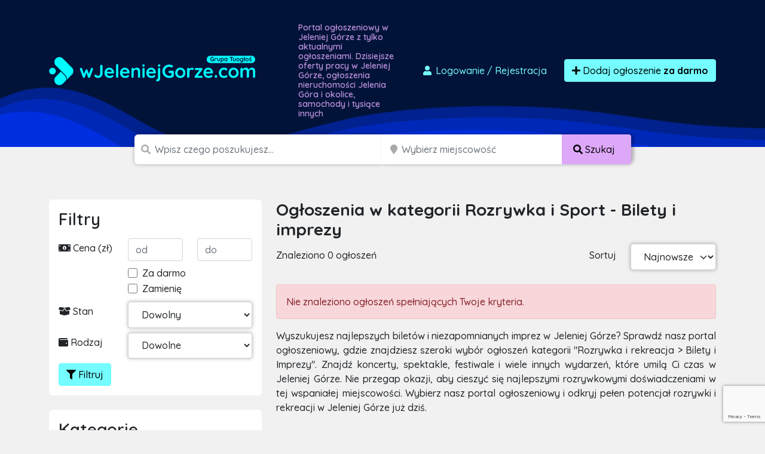

--- FILE ---
content_type: text/html; charset=UTF-8
request_url: https://wjeleniejgorze.com/ogloszenia/rozrywka-i-rekreacja/bilety-i-imprezy
body_size: 12812
content:

<!doctype html>
<html lang="pl">
<head>
    <meta charset="utf-8">
    <meta name="viewport" content="width=device-width, initial-scale=1">
    <title>            Bilety i imprezy
        - Rozrywka i Sport        - darmowe ogłoszenia sprzedam, kupię - wjeleniejgorze.com
</title>
        <meta name="description" content="Tysiące ogłoszeń z Jeleniej Góry w zasięgu Twojej ręki. Sprawdź ogłoszenia
            w kategorii
        bilety i imprezy
        rozrywka i sport"/>
    <script src="/assets/admin/vendor/jquery/jquery.min.js"></script>
    <link rel="apple-touch-icon" sizes="180x180" href="/apple-touch-icon.png">
    <link rel="icon" type="image/png" sizes="32x32" href="/favicon-32x32.png">
    <link rel="icon" type="image/png" sizes="16x16" href="/favicon-16x16.png">
    <link rel="manifest" href="/site.webmanifest">
    <link rel="mask-icon" href="/safari-pinned-tab.svg" color="#5bbad5">
    <link rel="shortcut icon" href="/favicon.ico">
    <meta name="apple-mobile-web-app-title" content="wjeleniejgorze.com">
    <meta name="application-name" content="wjeleniejgorze.com">
    <meta name="msapplication-TileColor" content="#111111">
    <meta name="theme-color" content="#111111">
            <link rel="stylesheet" href="/build/0.07a4580a.css"><link rel="stylesheet" href="/build/app.1299c921.css">
        <script async src="https://www.googletagmanager.com/gtag/js?id=G-T0SY58SV8C"></script>
    <script>
        window.dataLayer = window.dataLayer || [];
        function gtag(){dataLayer.push(arguments);}
        gtag('js', new Date());

        gtag('config', 'G-T0SY58SV8C');
        gtag('config', 'AW-1048009785');
    </script>
    <script>(function(w,d,s,l,i){w[l]=w[l]||[];w[l].push({'gtm.start':
                new Date().getTime(),event:'gtm.js'});var f=d.getElementsByTagName(s)[0],
            j=d.createElement(s),dl=l!='dataLayer'?'&l='+l:'';j.async=true;j.src=
            'https://www.googletagmanager.com/gtm.js?id='+i+dl;f.parentNode.insertBefore(j,f);
        })(window,document,'script','dataLayer','GTM-T6GW5ZW');</script>
    <script>
        !function(f,b,e,v,n,t,s)
        {if(f.fbq)return;n=f.fbq=function(){n.callMethod?
            n.callMethod.apply(n,arguments):n.queue.push(arguments)};
            if(!f._fbq)f._fbq=n;n.push=n;n.loaded=!0;n.version='2.0';
            n.queue=[];t=b.createElement(e);t.async=!0;
            t.src=v;s=b.getElementsByTagName(e)[0];
            s.parentNode.insertBefore(t,s)}(window, document,'script',
            'https://connect.facebook.net/en_US/fbevents.js');
        fbq('init', '2812659242300097');
        fbq('track', 'PageView');
    </script>
    <noscript><img height="1" width="1" style="display:none"
                   src="https://www.facebook.com/tr?id=2812659242300097&ev=PageView&noscript=1"
        /></noscript>
    <script src="https://www.google.com/recaptcha/api.js" async defer></script>
    <script async src="https://pagead2.googlesyndication.com/pagead/js/adsbygoogle.js?client=ca-pub-6664356435330525"
            crossorigin="anonymous"></script>
        </head>
<body class="">
<div id="wrapper"
        >
    <section id="header" class="section section-header m-0
            ">
        <nav class="navbar navbar-expand-lg navbar-dark">
            <div class="container">
                <div class="row">
                    <div class="col-md-auto align-self-center">
                        <a class="navbar-brand" href="/">
                            <img src="/build/images/logos/wjeleniejgorze.2b5e4c8f.png"
                                 alt="Darmowe ogłoszenia Jelenia Góra, sprzedam, kupię logo">
                        </a>
                    </div>
                    <div class="col d-none d-md-block">
                        <h1>
                                                            Portal ogłoszeniowy w Jeleniej Górze z tylko aktualnymi ogłoszeniami.
                                Dzisiejsze oferty pracy w Jeleniej Górze, ogłoszenia nieruchomości
                                Jelenia Góra i okolice, samochody i tysiące innych
                                                    </h1>
                    </div>
                    <div class="col-md-auto align-self-center">
                        <div class="ms-auto">
                            <div class="d-flex">
                                                                    <a href="/dodaj-ogloszenie" class="btn btn-link text-decoration-none me-3"
                                       data-bs-toggle="modal" data-bs-target="#loginModal">
                                        <i class="fas fa-user fa-fw"></i>
                                        Logowanie <span class="d-none d-md-inline">/ Rejestracja</span>
                                    </a>
                                                                <a href="/dodaj-ogloszenie" class="btn btn-primary btn-effect">
                                    <i class="fa fa-plus"></i> Dodaj ogłoszenie
                                        <br class="d-lg-none">
                                        <strong>za darmo</strong>
                                </a>
                            </div>
                        </div>
                    </div>
                </div>
            </div>
        </nav>
    </section>
    <section id="headerSearch" class="header-search">
        <div class="container">
            <div class="row">
                <div class="col-xxl-8 col-xl-9 col-lg-12 ms-auto me-auto">
                                        <form method="post" class="d-flex justify-content-center flex-column flex-lg-row" id="mini-search-form">
                    <div class="input-group
                        ">
                        <span class="d-none d-md-inline"><i class="fa fa-search"></i></span>
                        <input type="text" id="query" name="query" required="required" placeholder="Wpisz czego poszukujesz..." aria-label="Szukana wartość" class="form-control" />
                                            </div>
                    <div class="input-group d-none d-lg-inline-flex">
                        <span class="ps-1 d-block d-none d-md-inline"><i class="fa fa-map-marker"></i></span>
                        <input type="text" id="topSearchLocation" name="location" class="form-control d-block d-md-inline search_input_location form-control" type="search" placeholder="Wybierz miejscowość" aria-label="Miejscowość" name="location" />
                        <button class="btn btn-accent text-nowrap d-none d-lg-block" type="submit">
                            <i class="fas fa-search"></i>
                            <span class="d-none d-sm-inline">
                                Szukaj
                            </span>
                        </button>
                    </div>

                                            <div class="input-group mb-3 mt-2 d-block d-lg-none">
                            <select id="headerSearch__select-category-mobile"
                                    class="form-select form-select-lg w-100">
                                <option value="/ogloszenia">
                                    Wybierz kategorię
                                </option>
                                                                    <option                                             value="/ogloszenia/dla-dziecka">
                                        Dla dziecka
                                    </option>
                                                                            <option                                                 value="/ogloszenia/dla-dziecka/pozostale-dla-dzieci">
                                            - Pozostałe
                                        </option>
                                                                            <option                                                 value="/ogloszenia/dla-dziecka/rowery-i-pojazdy">
                                            - Rowery i pojazdy
                                        </option>
                                                                            <option                                                 value="/ogloszenia/dla-dziecka/ubranka">
                                            - Ubranka
                                        </option>
                                                                            <option                                                 value="/ogloszenia/dla-dziecka/wozki-i-foteliki">
                                            - Wózki i foteliki
                                        </option>
                                                                            <option                                                 value="/ogloszenia/dla-dziecka/zabawki">
                                            - Zabawki
                                        </option>
                                                                                                        <option                                             value="/ogloszenia/dom-i-ogrod">
                                        Dom i ogród
                                    </option>
                                                                            <option                                                 value="/ogloszenia/dom-i-ogrod/agd">
                                            - AGD
                                        </option>
                                                                            <option                                                 value="/ogloszenia/dom-i-ogrod/materialy-budowlane">
                                            - Materiały budowlane
                                        </option>
                                                                            <option                                                 value="/ogloszenia/dom-i-ogrod/meble">
                                            - Meble
                                        </option>
                                                                            <option                                                 value="/ogloszenia/dom-i-ogrod/narzedzia">
                                            - Narzędzia
                                        </option>
                                                                            <option                                                 value="/ogloszenia/dom-i-ogrod/ogrod">
                                            - Ogród
                                        </option>
                                                                            <option                                                 value="/ogloszenia/dom-i-ogrod/ogrzewanie">
                                            - Ogrzewanie
                                        </option>
                                                                            <option                                                 value="/ogloszenia/dom-i-ogrod/pozostale-w-dom-i-ogrod">
                                            - Pozostałe
                                        </option>
                                                                            <option                                                 value="/ogloszenia/dom-i-ogrod/sztuka-i-antyki">
                                            - Sztuka i antyki
                                        </option>
                                                                            <option                                                 value="/ogloszenia/dom-i-ogrod/wyposazenie-wnetrz">
                                            - Wyposażenie wnętrz
                                        </option>
                                                                                                        <option                                             value="/ogloszenia/elektronika">
                                        Elektronika
                                    </option>
                                                                            <option                                                 value="/ogloszenia/elektronika/audio-i-wideo">
                                            - Audio i wideo
                                        </option>
                                                                            <option                                                 value="/ogloszenia/elektronika/konsole-i-gry">
                                            - Konsole i gry
                                        </option>
                                                                            <option                                                 value="/ogloszenia/elektronika/sprzet-fotograficzny">
                                            - Sprzęt fotograficzny
                                        </option>
                                                                            <option                                                 value="/ogloszenia/elektronika/sprzet-komputerowy">
                                            - Sprzęt komputerowy
                                        </option>
                                                                            <option                                                 value="/ogloszenia/elektronika/telefony-i-akcesoria">
                                            - Telefony i akcesoria
                                        </option>
                                                                            <option                                                 value="/ogloszenia/elektronika/pozostale-2">
                                            - Pozostałe
                                        </option>
                                                                                                        <option                                             value="/ogloszenia/moda-i-uroda">
                                        Moda
                                    </option>
                                                                            <option                                                 value="/ogloszenia/moda-i-uroda/bizuteria-i-zegarki">
                                            - Biżuteria i zegarki
                                        </option>
                                                                            <option                                                 value="/ogloszenia/moda-i-uroda/galanteria-i-dodatki">
                                            - Galanteria i dodatki
                                        </option>
                                                                            <option                                                 value="/ogloszenia/moda-i-uroda/kosmetyki">
                                            - Kosmetyki
                                        </option>
                                                                            <option                                                 value="/ogloszenia/moda-i-uroda/moda-slubna-i-wieczorowa">
                                            - Moda ślubna i wieczorowa
                                        </option>
                                                                            <option                                                 value="/ogloszenia/moda-i-uroda/obuwie">
                                            - Obuwie
                                        </option>
                                                                            <option                                                 value="/ogloszenia/moda-i-uroda/ubrania">
                                            - Ubrania
                                        </option>
                                                                            <option                                                 value="/ogloszenia/moda-i-uroda/pozostale-9">
                                            - Pozostałe
                                        </option>
                                                                                                        <option                                             value="/ogloszenia/motoryzacja">
                                        Motoryzacja
                                    </option>
                                                                            <option                                                 value="/ogloszenia/motoryzacja/car-audio-i-gps">
                                            - Car audio i GPS
                                        </option>
                                                                            <option                                                 value="/ogloszenia/motoryzacja/czesci-i-akcesoria">
                                            - Części i akcesoria
                                        </option>
                                                                            <option                                                 value="/ogloszenia/motoryzacja/dostawcze-i-ciezarowe">
                                            - Dostawcze i ciężarowe
                                        </option>
                                                                            <option                                                 value="/ogloszenia/motoryzacja/inne-pojazdy-i-maszyny">
                                            - Pozostałe
                                        </option>
                                                                            <option                                                 value="/ogloszenia/motoryzacja/motocykle-i-skutery">
                                            - Motocykle i skutery
                                        </option>
                                                                            <option                                                 value="/ogloszenia/motoryzacja/naczepy-i-przyczepy">
                                            - Naczepy i przyczepy
                                        </option>
                                                                            <option                                                 value="/ogloszenia/motoryzacja/opony-i-felgi">
                                            - Opony i felgi
                                        </option>
                                                                            <option                                                 value="/ogloszenia/motoryzacja/poszukuje-w-motoryzacji">
                                            - Poszukuję w motoryzacji
                                        </option>
                                                                            <option                                                 value="/ogloszenia/motoryzacja/samochody-osobowe">
                                            - Samochody osobowe
                                        </option>
                                                                                                        <option                                             value="/ogloszenia/nieruchomosci-prywatne">
                                        Nieruchomości
                                    </option>
                                                                            <option                                                 value="/ogloszenia/nieruchomosci-prywatne/biura-i-lokale">
                                            - Biura i lokale
                                        </option>
                                                                            <option                                                 value="/ogloszenia/nieruchomosci-prywatne/domy">
                                            - Domy
                                        </option>
                                                                            <option                                                 value="/ogloszenia/nieruchomosci-prywatne/dzialki-i-grunty">
                                            - Działki i grunty
                                        </option>
                                                                            <option                                                 value="/ogloszenia/nieruchomosci-prywatne/garaze-i-parkingi">
                                            - Garaże i parkingi
                                        </option>
                                                                            <option                                                 value="/ogloszenia/nieruchomosci-prywatne/inne-nieruchomosci">
                                            - Pozostałe
                                        </option>
                                                                            <option                                                 value="/ogloszenia/nieruchomosci-prywatne/mieszkania">
                                            - Mieszkania
                                        </option>
                                                                            <option                                                 value="/ogloszenia/nieruchomosci-prywatne/noclegi-i-kwatery">
                                            - Noclegi i kwatery
                                        </option>
                                                                            <option                                                 value="/ogloszenia/nieruchomosci-prywatne/poszukuje-nieruchomosci">
                                            - Poszukuję nieruchomości
                                        </option>
                                                                            <option                                                 value="/ogloszenia/nieruchomosci-prywatne/stancje-i-pokoje">
                                            - Stancje i pokoje
                                        </option>
                                                                                                        <option                                             value="/ogloszenia/praca">
                                        Praca
                                    </option>
                                                                            <option                                                 value="/ogloszenia/praca/dam-prace">
                                            - Dam pracę
                                        </option>
                                                                            <option                                                 value="/ogloszenia/praca/szukam-pracy">
                                            - Szukam pracy
                                        </option>
                                                                            <option                                                 value="/ogloszenia/praca/pozostale-5">
                                            - Pozostałe
                                        </option>
                                                                                                        <option                                             value="/ogloszenia/rozne">
                                        Różne
                                    </option>
                                                                            <option                                                 value="/ogloszenia/rozne/oddam-za-darmo">
                                            - Oddam za darmo
                                        </option>
                                                                            <option                                                 value="/ogloszenia/rozne/pozostale">
                                            - Pozostałe
                                        </option>
                                                                            <option                                                 value="/ogloszenia/rozne/przyjme-za-darmo">
                                            - Przyjmę za darmo
                                        </option>
                                                                                                        <option                                             value="/ogloszenia/rozrywka-i-rekreacja">
                                        Rozrywka i Sport
                                    </option>
                                                                            <option selected                                                value="/ogloszenia/rozrywka-i-rekreacja/bilety-i-imprezy">
                                            - Bilety i imprezy
                                        </option>
                                                                            <option                                                 value="/ogloszenia/rozrywka-i-rekreacja/hobby-i-kolekcje">
                                            - Hobby i kolekcje
                                        </option>
                                                                            <option                                                 value="/ogloszenia/rozrywka-i-rekreacja/instrumenty-muzyczne">
                                            - Instrumenty muzyczne
                                        </option>
                                                                            <option                                                 value="/ogloszenia/rozrywka-i-rekreacja/ksiazki-i-czasopisma">
                                            - Książki i czasopisma
                                        </option>
                                                                            <option                                                 value="/ogloszenia/rozrywka-i-rekreacja/sport">
                                            - Sport
                                        </option>
                                                                            <option                                                 value="/ogloszenia/rozrywka-i-rekreacja/turystyka-i-wypoczynek">
                                            - Turystyka i wypoczynek
                                        </option>
                                                                            <option                                                 value="/ogloszenia/rozrywka-i-rekreacja/pozostale-6">
                                            - Pozostałe
                                        </option>
                                                                            <option                                                 value="/ogloszenia/rozrywka-i-rekreacja/militaria">
                                            - Militaria
                                        </option>
                                                                                                        <option                                             value="/ogloszenia/uslugi-i-firmy">
                                        Usługi i firmy
                                    </option>
                                                                            <option                                                 value="/ogloszenia/uslugi-i-firmy/fotografia-i-video">
                                            - Fotografia i video
                                        </option>
                                                                            <option                                                 value="/ogloszenia/uslugi-i-firmy/hurt-i-handel">
                                            - Hurt i handel
                                        </option>
                                                                            <option                                                 value="/ogloszenia/uslugi-i-firmy/imprezy-zespoly-dj">
                                            - Imprezy/Zespoły/DJ
                                        </option>
                                                                            <option                                                 value="/ogloszenia/uslugi-i-firmy/meble-na-zamowienie">
                                            - Meble na zamówienie
                                        </option>
                                                                            <option                                                 value="/ogloszenia/uslugi-i-firmy/nauka-i-szkolenia">
                                            - Nauka i szkolenia
                                        </option>
                                                                            <option                                                 value="/ogloszenia/uslugi-i-firmy/pozostale-uslugi">
                                            - Pozostałe
                                        </option>
                                                                            <option                                                 value="/ogloszenia/uslugi-i-firmy/serwis-agd-rtv">
                                            - Serwis AGD/RTV
                                        </option>
                                                                            <option                                                 value="/ogloszenia/uslugi-i-firmy/sprzatanie">
                                            - Sprzątanie
                                        </option>
                                                                            <option                                                 value="/ogloszenia/uslugi-i-firmy/tlumaczenia">
                                            - Tłumaczenia
                                        </option>
                                                                            <option                                                 value="/ogloszenia/uslugi-i-firmy/transport-przeprowadzki">
                                            - Transport/Przeprowadzki
                                        </option>
                                                                            <option                                                 value="/ogloszenia/uslugi-i-firmy/uslugi-dla-dzieci">
                                            - Usługi dla dzieci
                                        </option>
                                                                            <option                                                 value="/ogloszenia/uslugi-i-firmy/uslugi-dla-zwierzat">
                                            - Usługi dla zwierząt
                                        </option>
                                                                            <option                                                 value="/ogloszenia/uslugi-i-firmy/uslugi-finansowe">
                                            - Usługi finansowe
                                        </option>
                                                                            <option                                                 value="/ogloszenia/uslugi-i-firmy/uslugi-informatyczne">
                                            - Usługi informatyczne
                                        </option>
                                                                            <option                                                 value="/ogloszenia/uslugi-i-firmy/uslugi-kosmetyczne-i-zdrowotne">
                                            - Usługi kosmetyczne i zdrowotne
                                        </option>
                                                                            <option                                                 value="/ogloszenia/uslugi-i-firmy/uslugi-motoryzacyjne">
                                            - Usługi motoryzacyjne
                                        </option>
                                                                            <option                                                 value="/ogloszenia/uslugi-i-firmy/uslugi-ogrodnicze">
                                            - Usługi ogrodnicze
                                        </option>
                                                                            <option                                                 value="/ogloszenia/uslugi-i-firmy/uslugi-prawne-i-ksiegowe">
                                            - Usługi prawne i księgowe
                                        </option>
                                                                            <option                                                 value="/ogloszenia/uslugi-i-firmy/uslugi-reklamowe">
                                            - Usługi reklamowe
                                        </option>
                                                                            <option                                                 value="/ogloszenia/uslugi-i-firmy/uslugi-rekreacyjne-i-turystyczne">
                                            - Usługi rekreacyjne i turystyczne
                                        </option>
                                                                            <option                                                 value="/ogloszenia/uslugi-i-firmy/uslugi-remontowe-i-budowlane">
                                            - Usługi remontowe i budowlane
                                        </option>
                                                                            <option                                                 value="/ogloszenia/uslugi-i-firmy/uslugi-slubne-i-wesele">
                                            - Usługi ślubne i wesele
                                        </option>
                                                                            <option                                                 value="/ogloszenia/uslugi-i-firmy/wspolpraca-biznesowa">
                                            - Współpraca biznesowa
                                        </option>
                                                                            <option                                                 value="/ogloszenia/uslugi-i-firmy/wyposazenie-dla-firm">
                                            - Wyposażenie dla firm
                                        </option>
                                                                                                        <option                                             value="/ogloszenia/zwierzeta">
                                        Zwierzęta
                                    </option>
                                                                            <option                                                 value="/ogloszenia/zwierzeta/akcesoria-i-karmy">
                                            - Akcesoria i karmy
                                        </option>
                                                                            <option                                                 value="/ogloszenia/zwierzeta/koty">
                                            - Koty
                                        </option>
                                                                            <option                                                 value="/ogloszenia/zwierzeta/kupie-przyjme-zwierzeta">
                                            - Kupię/Przyjmę zwierzęta
                                        </option>
                                                                            <option                                                 value="/ogloszenia/zwierzeta/pozostale-zwierzeta">
                                            - Pozostałe
                                        </option>
                                                                            <option                                                 value="/ogloszenia/zwierzeta/psy">
                                            - Psy
                                        </option>
                                                                            <option                                                 value="/ogloszenia/zwierzeta/rybki-akwariowe">
                                            - Rybki akwariowe
                                        </option>
                                                                            <option                                                 value="/ogloszenia/zwierzeta/zagubiono-znaleziono-zwierze">
                                            - Zagubiono/Znaleziono zwierzę
                                        </option>
                                                                            <option                                                 value="/ogloszenia/zwierzeta/zwierzeta-gospodarskie">
                                            - Zwierzęta gospodarskie
                                        </option>
                                                                                                        <option                                             value="/ogloszenia/rolnictwo">
                                        Rolnictwo
                                    </option>
                                                                            <option                                                 value="/ogloszenia/rolnictwo/maszyny-rolnicze">
                                            - Maszyny rolnicze
                                        </option>
                                                                            <option                                                 value="/ogloszenia/rolnictwo/produkcja-zwierzeca">
                                            - Produkcja zwierzęca
                                        </option>
                                                                            <option                                                 value="/ogloszenia/rolnictwo/produkcja-roslinna">
                                            - Produkcja roślinna
                                        </option>
                                                                            <option                                                 value="/ogloszenia/rolnictwo/pszczelarstwo">
                                            - Pszczelarstwo
                                        </option>
                                                                            <option                                                 value="/ogloszenia/rolnictwo/lesnictwo">
                                            - Leśnictwo
                                        </option>
                                                                            <option                                                 value="/ogloszenia/rolnictwo/pozostale-1">
                                            - Pozostałe
                                        </option>
                                                                                                        <option                                             value="/ogloszenia/zdrowie-i-uroda">
                                        Zdrowie i uroda
                                    </option>
                                                                            <option                                                 value="/ogloszenia/zdrowie-i-uroda/zdrowie">
                                            - Zdrowie
                                        </option>
                                                                            <option                                                 value="/ogloszenia/zdrowie-i-uroda/pozostale-7">
                                            - Pozostałe
                                        </option>
                                                                            <option                                                 value="/ogloszenia/zdrowie-i-uroda/kosmetyki-i-pielegnacja">
                                            - Kosmetyki i pielęgnacja
                                        </option>
                                                                                                        <option                                             value="/ogloszenia/produkty-spozywcze">
                                        Produkty spożywcze
                                    </option>
                                                                            <option                                                 value="/ogloszenia/produkty-spozywcze/napoje">
                                            - Napoje
                                        </option>
                                                                            <option                                                 value="/ogloszenia/produkty-spozywcze/pozostale-8">
                                            - Słodycze
                                        </option>
                                                                            <option                                                 value="/ogloszenia/produkty-spozywcze/pozostale-3">
                                            - Pozostałe
                                        </option>
                                                                                                </select>
                        </div>
                                        <div class="input-group p-0 d-block d-lg-none ">
                        <button class="btn btn-accent text-nowrap d-block d-lg-none w-100" type="submit">
                            <i class="fas fa-search"></i>
                            <span class="d-none d-sm-inline">
                                Szukaj
                            </span>
                        </button>
                    </div>
                    <div class="d-none">
                        <div class="row mb-3"><label class="col-form-label col-sm-2 col-form-label" for="radius">Radius</label><div class="col-sm-10"><select id="radius" name="radius" class="form-control"><option value=""></option><option value="0">+ 0 km</option><option value="5">+ 5 km</option><option value="10">+ 10 km</option><option value="15">+ 15 km</option><option value="30">+ 30 km</option><option value="50">+ 50 km</option><option value="100">+ 100 km</option><option value="150">+ 150 km</option><option value="300">+ 300 km</option></select></div>
            </div>
                    </div>
                    </form>
                </div>
            </div>
        </div>
    </section>
            <section class="section section-breadcrumbs d-none d-sm-blgock">
        <div class="container">
            <nav style="--bs-breadcrumb-divider: '>';" aria-label="breadcrumb">
                <ol class="breadcrumb" itemscope itemtype="http://schema.org/BreadcrumbList">
                                        <li class="breadcrumb-item" itemprop="itemListElement" itemtype="http://schema.org/ListItem"
                        itemscope>
                        <a href="/" itemprop="item">
                            <i class="fa fa-home"></i>
                            <span itemprop="name" class="hidden-xs">Strona główna</span>
                            <meta itemprop="position" content="1"/>
                        </a>
                    </li>
                                                                <li class="breadcrumb-item" itemprop="itemListElement" itemtype="http://schema.org/ListItem"
                            itemscope>
                            <a href="/ogloszenia/rozrywka-i-rekreacja" itemprop="item">
                                <span itemprop="name">Rozrywka i Sport</span>
                                <meta itemprop="position" content="2"/>
                            </a>
                        </li>
                                                <li class="breadcrumb-item active" itemprop="itemListElement"
                            itemtype="http://schema.org/ListItem" itemscope>
                            <a href="/ogloszenia/rozrywka-i-rekreacja/bilety-i-imprezy"
                               itemprop="item">
                                <span itemprop="name">Bilety i imprezy</span>
                                <meta itemprop="position" content="3"/>
                            </a>
                        </li>
                                                                                </ol>
            </nav>
        </div>
    </section>
    <section class="section section-ad-list mt-3 mt-lg-5">
        <div class="container">
            <div class="row">
                <div class="col-12 col-sm-4 section-ad-list__sidebar">
                    <div class="panel section-ad-list__sidebar-filter d-none d-lg-block">
                        <h3 class="panel-title">Filtry</h3>
                        <form method="get" id="form-filter">
                        <div class="row mb-2">
                            <div class="col pt-1">
                                <i class="fa fa-money-bill-alt"></i> Cena (zł)
                            </div>
                            <div class="col">
                                <input type="number" id="price_from" name="price_from" placeholder="od" class="form-control" />
                            </div>
                            <div class="col">
                                <input type="number" id="price_to" name="price_to" placeholder="do" class="form-control" />
                            </div>
                        </div>
                        <div class="row mb-2">
                            <div class="col-8 offset-4">
                                <div class="form-check">                <input type="checkbox" id="no_price" name="no_price" class="form-check-input"  value="1" />
    
        <label class="form-check-label" for="no_price">Za darmo</label></div>
                                <div class="form-check">                <input type="checkbox" id="exchange" name="exchange" class="form-check-input"  value="1" />
    
        <label class="form-check-label" for="exchange">Zamienię</label></div>
                            </div>
                        </div>
                        <div class="row mb-2">
                            <div class="col-4 pt-1">
                                <i class="fa fa-box-open"></i> Stan
                            </div>
                            <div class="col-8">
                                <select id="condition" name="condition" class="form-control"><option value="" selected="selected">Dowolny</option><option value="new">Nowy</option><option value="used">Używany</option><option value="renovated">Odnowiony</option><option value="exhibition">Powystawowy</option></select>
                            </div>
                        </div>
                        <div class="row mb-2">
                            <div class="col-4 pt-1">
                                <i class="fa fa-wallet"></i> Rodzaj
                            </div>
                            <div class="col-8">
                                <select id="type" name="type" class="form-control"><option value="" selected="selected">Dowolne</option><option value="private">Prywatne</option><option value="business">Firmowe</option></select>
                            </div>
                        </div>
                        <div class="d-flex justify-content-between">
                                                        <button type="submit" class="btn btn-primary"><i class="fa fa-filter"></i> Filtruj</button>
                        </div>
                        <input type="hidden" id="query" name="query" /><input type="hidden" id="location" name="location" /><input type="hidden" id="sort" name="sort" /></form>
                    </div>

                    <div class="panel d-none d-lg-block">
                        <h3 class="panel-title">Kategorie</h3>
                        <ul class="list-unstyled link-list">
                                                            <li >
                                    <a href="/ogloszenia/dla-dziecka">
                                        <strong>Dla dziecka</strong>
                                    </a>
                                                                    </li>
                                                            <li >
                                    <a href="/ogloszenia/dom-i-ogrod">
                                        <strong>Dom i ogród</strong>
                                    </a>
                                                                    </li>
                                                            <li >
                                    <a href="/ogloszenia/elektronika">
                                        <strong>Elektronika</strong>
                                    </a>
                                                                    </li>
                                                            <li >
                                    <a href="/ogloszenia/moda-i-uroda">
                                        <strong>Moda</strong>
                                    </a>
                                                                    </li>
                                                            <li >
                                    <a href="/ogloszenia/motoryzacja">
                                        <strong>Motoryzacja</strong>
                                    </a>
                                                                    </li>
                                                            <li >
                                    <a href="/ogloszenia/nieruchomosci-prywatne">
                                        <strong>Nieruchomości</strong>
                                    </a>
                                                                    </li>
                                                            <li >
                                    <a href="/ogloszenia/praca">
                                        <strong>Praca</strong>
                                    </a>
                                                                    </li>
                                                            <li >
                                    <a href="/ogloszenia/rozne">
                                        <strong>Różne</strong>
                                    </a>
                                                                    </li>
                                                            <li >
                                    <a href="/ogloszenia/rozrywka-i-rekreacja">
                                        <strong>Rozrywka i Sport</strong>
                                    </a>
                                                                            <ul class="list-unstyled">
                                                                                            <li class="active">
                                                    <a href="/ogloszenia/rozrywka-i-rekreacja/bilety-i-imprezy">
                                                        Bilety i imprezy
                                                    </a>
                                                </li>
                                                                                            <li >
                                                    <a href="/ogloszenia/rozrywka-i-rekreacja/hobby-i-kolekcje">
                                                        Hobby i kolekcje
                                                    </a>
                                                </li>
                                                                                            <li >
                                                    <a href="/ogloszenia/rozrywka-i-rekreacja/instrumenty-muzyczne">
                                                        Instrumenty muzyczne
                                                    </a>
                                                </li>
                                                                                            <li >
                                                    <a href="/ogloszenia/rozrywka-i-rekreacja/ksiazki-i-czasopisma">
                                                        Książki i czasopisma
                                                    </a>
                                                </li>
                                                                                            <li >
                                                    <a href="/ogloszenia/rozrywka-i-rekreacja/sport">
                                                        Sport
                                                    </a>
                                                </li>
                                                                                            <li >
                                                    <a href="/ogloszenia/rozrywka-i-rekreacja/turystyka-i-wypoczynek">
                                                        Turystyka i wypoczynek
                                                    </a>
                                                </li>
                                                                                            <li >
                                                    <a href="/ogloszenia/rozrywka-i-rekreacja/pozostale-6">
                                                        Pozostałe
                                                    </a>
                                                </li>
                                                                                            <li >
                                                    <a href="/ogloszenia/rozrywka-i-rekreacja/militaria">
                                                        Militaria
                                                    </a>
                                                </li>
                                                                                    </ul>
                                                                    </li>
                                                            <li >
                                    <a href="/ogloszenia/uslugi-i-firmy">
                                        <strong>Usługi i firmy</strong>
                                    </a>
                                                                    </li>
                                                            <li >
                                    <a href="/ogloszenia/zwierzeta">
                                        <strong>Zwierzęta</strong>
                                    </a>
                                                                    </li>
                                                            <li >
                                    <a href="/ogloszenia/rolnictwo">
                                        <strong>Rolnictwo</strong>
                                    </a>
                                                                    </li>
                                                            <li >
                                    <a href="/ogloszenia/zdrowie-i-uroda">
                                        <strong>Zdrowie i uroda</strong>
                                    </a>
                                                                    </li>
                                                            <li >
                                    <a href="/ogloszenia/produkty-spozywcze">
                                        <strong>Produkty spożywcze</strong>
                                    </a>
                                                                    </li>
                                                    </ul>
                    </div>
                </div>
                <div class="col-12 col-lg-8">
                    <h1 class="h3 panel-title d-none d-lg-block">
                        Ogłoszenia
                                                    w kategorii
                            Rozrywka i Sport                             - Bilety i imprezy
                                            </h1>
                    <div class="row mb-5 mb-lg-4">
                        <div class="col d-none d-lg-block ">
                            <span class="col-form-label d-inline-block">Znaleziono 0 ogłoszeń</span>
                        </div>

                        <div class="col-auto text-end d-none d-lg-block">
                            <label for="sortOption" class="col-form-label">Sortuj</label>
                        </div>
                        <div class=" col-12 col-lg-auto">

                            <div class="row">
                                <div class=" col-6 d-block d-lg-none">
                                    <button id="btn-mobile-show-filter" type="reset"
                                            class="btn btn-primary w-100 form-control"><i
                                                class="fa fa-filter"></i>
                                        Filtruj..
                                    </button>
                                </div>

                                <div class="col-6 col-lg-12">
                                    <div class="w-30 ">
                                        <form method="get">
                                        <select id="sort" name="sort" onchange="this.form.submit()" class="form-select form-control"><option value="newest">Najnowsze</option><option value="expensive">Najdroższe</option><option value="cheapest">Najtańsze</option></select>
                                        <input type="hidden" id="price_from" name="price_from" /><input type="hidden" id="price_to" name="price_to" /><input type="hidden" id="no_price" name="no_price" /><input type="hidden" id="exchange" name="exchange" /><input type="hidden" id="condition" name="condition" /><input type="hidden" id="type" name="type" /><input type="hidden" id="query" name="query" /><input type="hidden" id="location" name="location" /></form>
                                    </div>
                                </div>
                            </div>
                        </div>
                    </div>
                                            <div class="alert alert-danger">
                            Nie znaleziono ogłoszeń spełniających Twoje kryteria.
                        </div>
                    
                    <p class="text-justify">
            Wyszukujesz najlepszych biletów i niezapomnianych imprez w Jeleniej Górze? Sprawdź nasz portal ogłoszeniowy, gdzie znajdziesz szeroki wybór ogłoszeń kategorii &quot;Rozrywka i rekreacja &gt; Bilety i Imprezy&quot;. Znajdź koncerty, spektakle, festiwale i wiele innych wydarzeń, które umilą Ci czas w Jeleniej Górze. Nie przegap okazji, aby cieszyć się najlepszymi rozrywkowymi doświadczeniami w tej wspaniałej miejscowości. Wybierz nasz portal ogłoszeniowy i odkryj pełen potencjał rozrywki i rekreacji w Jeleniej Górze już dziś.
    </p>                    <div class="list-horizontal">
    </div>                                    </div>
            </div>
        </div>
    </section>
    <section id="footer" class="footer">
        <div class="container">
            <div class="row">
                <div class="col-12">
                    <div class="d-block d-md-inline text-center">
                        <img src="/build/images/logo-alternative-group.1aaa7199.png" alt="Darmowe ogłoszenia Jelenia Góra, sprzedam, kupię logo">
                    </div>
                    <div class="d-block d-md-inline text-center mt-3 mt-md-0">
                        133 portale ogłoszeniowe w Polsce i na świecie
                    </div>
                </div>
            </div>
        </div>
    </section>
    <section id="footerBottom" class="footer-bottom">
        <div class="container">
            <div class="row links">
                <div class="col-12 col-sm-4 col-lg-3 mt-4 mt-sm-0">
                    <h3>Informacje</h3>
                    <a href="/o-nas">
                        O nas
                    </a>
                    <a href="/regulamin">
                        Regulamin
                    </a>
                    <a href="/polityka-prywatnosci">
                        Polityka prywatności
                    </a>
                    <a href="/cennik">
                        Cennik
                    </a>
                    <a href="/faq">
                        Pomoc
                    </a>
                    <a href="/kontakt">
                        Kontakt
                    </a>
                </div>
                <div class="col-12 col-sm-4 col-lg-3 mt-4 mt-sm-0">
                    <h3>Dla biznesu</h3>
                    <a href="/dla-firm">
                        Współpraca
                    </a>
                    <a href="/integracje">
                        Integracja
                    </a>
                    <a href="/reklama">
                        Reklama
                    </a>
                    <a href="/kody-rabatowe">
                        Kody rabatowe
                    </a>
                </div>
                <div class="col-12 col-sm-4 col-lg-3 mt-4 mt-sm-0">
                    <h3>Na skróty</h3>
                    <a href="/login">
                        Logowanie / Rejestracja
                    </a>
                    <a href="/moje-konto/ogloszenia/aktywne">
                        Twoje Ogłoszenia
                    </a>
                    <a href="/mapa-kategorii">
                        Mapa kategorii
                    </a>
                </div>
                <div class="col-12 col-sm-12 col-lg-3 copy">
                    <p>
                                                    wjeleniejgorze.com to <strong>darmowe
                            ogłoszenia</strong>, które czekają na Ciebie. Sprawdź a znajdziesz u nas <strong>oferty
                            pracy
                            w Jeleniej Górze</strong>, samochody, mieszkania i inne ogłoszenia sprzedam dotyczące artykułów dla dzieci, zwierząt, mody czy sportu. U nas zrobisz tanie zakupy -
                            <strong>Jelenia Góra i okolica</strong>.
                                            </p>
                    <p>Copyright 2026 Grupa TuOgłoś</p>
                    <p class="mb-0 made-in-poland">
                        <svg xmlns="http://www.w3.org/2000/svg" viewBox="0 0 16 10">
                            <path fill="#fff" d="M0 0h16v10H0z"></path>
                            <path fill="#dc143c" d="M0 5h16v5H0z"></path>
                        </svg>
                        100% POLSKA FIRMA
                    </p>
                </div>
            </div>
        </div>
    </section>
</div>

<div class="pswp" tabindex="-1" role="dialog" aria-hidden="true">
    <div class="pswp__bg"></div>
    <div class="pswp__scroll-wrap">
        <div class="pswp__container">
            <div class="pswp__item"></div>
            <div class="pswp__item"></div>
            <div class="pswp__item"></div>
        </div>
        <div class="pswp__ui pswp__ui--hidden">
            <div class="pswp__top-bar">
                <div class="pswp__counter"></div>
                <button class="pswp__button pswp__button--close" title="Zamknij (Esc)"></button>
                <button class="pswp__button pswp__button--share" title="Udostępnij"></button>
                <button class="pswp__button pswp__button--fs" title="Przełącz tryb pełnoekranowy"></button>
                <button class="pswp__button pswp__button--zoom" title="Przybliż / Oddal"></button>
                <div class="pswp__preloader">
                    <div class="pswp__preloader__icn">
                        <div class="pswp__preloader__cut">
                            <div class="pswp__preloader__donut"></div>
                        </div>
                    </div>
                </div>
            </div>
            <div class="pswp__share-modal pswp__share-modal--hidden pswp__single-tap">
                <div class="pswp__share-tooltip"></div>
            </div>
            <button class="pswp__button pswp__button--arrow--left" title="Poprzednie">
            </button>
            <button class="pswp__button pswp__button--arrow--right" title="Następne">
            </button>
            <div class="pswp__caption">
                <div class="pswp__caption__center"></div>
            </div>
        </div>
    </div>
</div>

<div class="modal fade" id="selectAdType" tabindex="-1" aria-labelledby="selectAdTypeLabel" aria-hidden="true">
    <div class="modal-dialog modal-dialog-centered">
        <div class="modal-content">
            <div class="modal-header">
                <h5 class="modal-title" id="selectAdTypeLabel">Wybierz rodzaj ogłoszenia</h5>
                <button type="button" class="btn-close" data-bs-dismiss="modal" aria-label="Zamknij"></button>
            </div>
            <div class="modal-body">
                <div class="row">
                    <div class="col">
                        <p class="small text-black-50 mb-1">Oferta specjalna</p>
                        <a href="/dodaj-ogloszenie-do-100-portali?utm_source=tuoglos&utm_medium=button&utm_campaign=bulk"
                           class="ad-special">
                            <strong><i class="fa fa-star"></i> Dodaj ogłoszenie do 100 portali</strong>
                            <small>
                                Za jedyne X zł,
                                możesz dodać swoje ogłoszenie do&nbsp;100&nbsp;lokalnych serwisów ogłoszeniowych.
                            </small>
                        </a>
                        <p class="text-end small">
                            <a class="text-black-50 text-decoration-none"
                               href="https://tuoglos.pl/dodaj-ogloszenie-do-100-portali-informacje" target="_blank">
                                <i class="fa fa-question-circle"></i>
                                Dowiedz się więcej
                            </a>
                        </p>
                    </div>
                    <div class="col">
                        <p class="small text-black-50 mb-1">&nbsp;</p>
                        <a href="/dodaj-ogloszenie" class="ad-standard">
                            <strong><i class="fa fa-plus"></i> Dodaj standardowe ogłoszenie</strong>
                            <small>
                                Możesz również za darmo, na&nbsp;30 dni, dodać swoje ogłoszenie w
                                portalu wjeleniejgorze.com.
                            </small>
                        </a>
                    </div>
                </div>
            </div>
        </div>
    </div>
</div>

<div class="modal fade" id="loginModal" tabindex="-1" aria-labelledby="loginModalLabel" aria-hidden="true">
    <div class="modal-dialog modal-lg modal-dialog-centered">
        <div class="modal-content">
            <div class="modal-header">
                <h5 class="modal-title" id="loginModalLabel">Zaloguj się</h5>
                <button type="button" class="btn-close" data-bs-dismiss="modal" aria-label="Zamknij"></button>
            </div>
            <div class="modal-body">
                <div class="row">
                    <div class="col">
                        <form action="/login_check" method="post">
                            <input type="hidden" name="_csrf_token" value="G-noAvzGfxziRjHeb8oT5bLcIkhMH_Je0rbVXnuSvDA"/>
                            <div class="mb-3">
                                <label for="username" class="form-label">Adres e-mail:</label>
                                <input type="text" id="username" name="_username" required="required"
                                       autocomplete="username" class="form-control"/>
                            </div>
                            <div class="mb-3">
                                <label for="password" class="form-label">Hasło:</label>
                                <input type="password" id="password" name="_password" required="required"
                                       autocomplete="current-password" class="form-control"/>
                            </div>
                            <div class="mb-3">
                                <input type="hidden" name="_target_path" value="/moje-konto/ogloszenia/aktywne"/>
                                <button type="submit" id="_submit" name="_submit" class="btn btn-primary">
                                    <i class="fa fa-sign-in-alt"></i>
                                    Zaloguj się
                                </button>
                            </div>
                            <a href="/resetting/request" class="btn btn-outline-secondary">
                                <i class="far fa-question-circle"></i>
                                Przypomnienie hasła
                            </a>
                        </form>
                    </div>
                    <div class="col align-self-center text-center">
                        <p>
                            <strong>Nie masz jeszcze konta<br/>w naszym serwisie?</strong>
                        </p>
                        <p>
                            Dzięki rejestracji możesz zarządzać wszystimi swoimi ogłoszeniami z jednego panelu, bez
                            potrzeby podawania numeru PIN.
                        </p>
                        <p>
                            <a href="/register" class="btn btn-accent">
                                <i class="fa fa-signature"></i>
                                Zarejestruj się
                            </a>
                        </p>
                        <p class="m-0 text-black-50">
                            Rejestracja jest w 100% darmowa
                        </p>
                    </div>
                </div>
            </div>
        </div>
    </div>
</div>

<div id="welcomeModal" class="modal" tabindex="-1">
    <div class="modal-dialog modal-dialog-centered">
        <div class="modal-content">
            <div class="modal-header">
                <h5 class="modal-title">Zmieniamy się dla Ciebie!</h5>
                <button type="button" class="btn-close" data-bs-dismiss="modal" aria-label="Close"></button>
            </div>
            <div class="modal-body">
                <p class="text-center mb-3">
                    <img src="/images/logos/tuoglos.png" alt="TuOgłoś Stare Logo"
                         style="max-width: 300px;"/>
                </p>
                <p>
                    Grupa portali <strong>TuOgłoś.pl</strong>,
                    do której należy serwis
                        <strong>wjeleniejgorze.com</strong>,                    zmienia się dla Was, aby Wasze ogłoszenia dotarły do jeszcze większego grona osób w Polsce <strong>i
                        na świecie!</strong>
                </p>
                <p class="mb-0">
                    Od teraz do grupy <strong>TuOgłoś</strong> dołącza 28 serwisów
                    zagranicznych,
                    które zawierają ogłoszenia dla Polonii za granicą. <a
                            href="https://tuoglos.pl/dodaj-ogloszenie-do-100-portali-informacje" target="_blank"
                            class="text-secondary text-decoration-none">
                        Dowiedz się więcej <i class="fa fa-chevron-right"></i>
                    </a>
                </p>
            </div>
        </div>
    </div>
</div>

<div id="toast-container" class="position-fixed bottom-0 end-0 p-3" style="z-index: 1000"></div>
<div id="loader" class="position-fixed top-0 bottom-0 start-0 end-0 text-light">
    <div class="spinner-grow" style="width: 3rem; height: 3rem;" role="status">
        <span class="visually-hidden">Loading...</span>
    </div>
</div>

        <script src="/assets/js/lazysizes.min.js"></script>
    <script type="text/javascript" src="//s7.addthis.com/js/300/addthis_widget.js#pubid=ra-6001da04ee18d8af"></script>
    <script src="https://www.google.com/recaptcha/api.js?render=6LcGL2waAAAAAFvyq9eZuOpExVXA7oMTBKT3GRF5"></script>
    <script type="text/javascript">
        const AppConfig = {
            pageName: 'AdList',
            pageData: JSON.parse('\u007B\u0022category\u0022\u003A\u007B\u0022id\u0022\u003A72,\u0022name\u0022\u003A\u0022Bilety\u0020i\u0020imprezy\u0022\u007D\u007D'),
            googleMapsAPIKey: "AIzaSyA_29bPInbmug8Icp1s8SNaWTnmtErnFXA",
            recaptchaSiteKey: "6LcGL2waAAAAAFvyq9eZuOpExVXA7oMTBKT3GRF5",
        };
    </script>
    <script>
        const searchSelectCategoryMobile = document.getElementById('headerSearch__select-category-mobile');
        const currentUrlWitchParams = new URL(window.location.href);
        const searchParams = new URLSearchParams(currentUrlWitchParams.search);
        const queryInput = document.getElementById('query');
        const topSearchLocationInput = document.getElementById('topSearchLocation');
        const miniSearchForm = document.getElementById('mini-search-form');

        if (searchSelectCategoryMobile) {
            searchSelectCategoryMobile.addEventListener('change', setActionOfForm);
        }
        queryInput.addEventListener('focus', setActionOfForm);
        topSearchLocationInput.addEventListener('focus', setActionOfForm);

        function setActionOfForm() {
            const categoryUrl = searchSelectCategoryMobile.value.split('?')[0];
            searchParams.set('query', queryInput.value)
            searchParams.set('location', topSearchLocationInput.value)
            miniSearchForm.setAttribute('action', categoryUrl);
            miniSearchForm.setAttribute('method', 'GET');
        }
    </script>

    <script src="/build/runtime.d94b3b43.js"></script><script src="/build/0.f832fc81.js"></script><script src="/build/app.bbd3254e.js"></script>

    <script>
        let btnFormReset = document.querySelector("form#form-filter #reset");

        if (btnFormReset) {
            btnFormReset.addEventListener('click', (event) => {
                event.preventDefault();
                const frmField = document.querySelector('form#form-filter');
                frmField.price_from.value = null;
                frmField.price_to.value = null;
                frmField.no_price.checked = false;
                frmField.exchange.checked = false;
                frmField.condition.value = "";
                frmField.type.value = "";
                frmField.submit();
            })
        }

        const checkNoPrice = document.getElementById('no_price');
        const checkExchange = document.getElementById('exchange');
        const inputPriceFrom = document.getElementById('price_from');
        const inputPricettTo = document.getElementById('price_to');

        checkNoPrice.addEventListener('change', function () {
            activeInput();
        });

        checkExchange.addEventListener('change', function () {
            activeInput();
        });

        activeInput = () => {
            if (checkNoPrice.checked || checkExchange.checked) {
                inputPriceFrom.value = '';
                inputPricettTo.value = '';
                inputPriceFrom.disabled = true;
                inputPricettTo.disabled = true;
            } else {
                inputPriceFrom.disabled = false;
                inputPricettTo.disabled = false;
            }
        }
        activeInput();

        const btnMobileShowFilter = document.getElementById('btn-mobile-show-filter');
        const sectionAdListSidebar = document.querySelector('.section-ad-list__sidebar');

        btnMobileShowFilter.addEventListener('click', () => {
            sectionAdListSidebar.classList.add("show");
        })

        window.onclick = function (event) {
            if (event.target == sectionAdListSidebar) {
                sectionAdListSidebar.classList.remove('show');
            }
        }

    </script>

</body>
</html>


--- FILE ---
content_type: text/html; charset=utf-8
request_url: https://www.google.com/recaptcha/api2/anchor?ar=1&k=6LcGL2waAAAAAFvyq9eZuOpExVXA7oMTBKT3GRF5&co=aHR0cHM6Ly93amVsZW5pZWpnb3J6ZS5jb206NDQz&hl=en&v=N67nZn4AqZkNcbeMu4prBgzg&size=invisible&anchor-ms=20000&execute-ms=30000&cb=xggtuj4o7s74
body_size: 48719
content:
<!DOCTYPE HTML><html dir="ltr" lang="en"><head><meta http-equiv="Content-Type" content="text/html; charset=UTF-8">
<meta http-equiv="X-UA-Compatible" content="IE=edge">
<title>reCAPTCHA</title>
<style type="text/css">
/* cyrillic-ext */
@font-face {
  font-family: 'Roboto';
  font-style: normal;
  font-weight: 400;
  font-stretch: 100%;
  src: url(//fonts.gstatic.com/s/roboto/v48/KFO7CnqEu92Fr1ME7kSn66aGLdTylUAMa3GUBHMdazTgWw.woff2) format('woff2');
  unicode-range: U+0460-052F, U+1C80-1C8A, U+20B4, U+2DE0-2DFF, U+A640-A69F, U+FE2E-FE2F;
}
/* cyrillic */
@font-face {
  font-family: 'Roboto';
  font-style: normal;
  font-weight: 400;
  font-stretch: 100%;
  src: url(//fonts.gstatic.com/s/roboto/v48/KFO7CnqEu92Fr1ME7kSn66aGLdTylUAMa3iUBHMdazTgWw.woff2) format('woff2');
  unicode-range: U+0301, U+0400-045F, U+0490-0491, U+04B0-04B1, U+2116;
}
/* greek-ext */
@font-face {
  font-family: 'Roboto';
  font-style: normal;
  font-weight: 400;
  font-stretch: 100%;
  src: url(//fonts.gstatic.com/s/roboto/v48/KFO7CnqEu92Fr1ME7kSn66aGLdTylUAMa3CUBHMdazTgWw.woff2) format('woff2');
  unicode-range: U+1F00-1FFF;
}
/* greek */
@font-face {
  font-family: 'Roboto';
  font-style: normal;
  font-weight: 400;
  font-stretch: 100%;
  src: url(//fonts.gstatic.com/s/roboto/v48/KFO7CnqEu92Fr1ME7kSn66aGLdTylUAMa3-UBHMdazTgWw.woff2) format('woff2');
  unicode-range: U+0370-0377, U+037A-037F, U+0384-038A, U+038C, U+038E-03A1, U+03A3-03FF;
}
/* math */
@font-face {
  font-family: 'Roboto';
  font-style: normal;
  font-weight: 400;
  font-stretch: 100%;
  src: url(//fonts.gstatic.com/s/roboto/v48/KFO7CnqEu92Fr1ME7kSn66aGLdTylUAMawCUBHMdazTgWw.woff2) format('woff2');
  unicode-range: U+0302-0303, U+0305, U+0307-0308, U+0310, U+0312, U+0315, U+031A, U+0326-0327, U+032C, U+032F-0330, U+0332-0333, U+0338, U+033A, U+0346, U+034D, U+0391-03A1, U+03A3-03A9, U+03B1-03C9, U+03D1, U+03D5-03D6, U+03F0-03F1, U+03F4-03F5, U+2016-2017, U+2034-2038, U+203C, U+2040, U+2043, U+2047, U+2050, U+2057, U+205F, U+2070-2071, U+2074-208E, U+2090-209C, U+20D0-20DC, U+20E1, U+20E5-20EF, U+2100-2112, U+2114-2115, U+2117-2121, U+2123-214F, U+2190, U+2192, U+2194-21AE, U+21B0-21E5, U+21F1-21F2, U+21F4-2211, U+2213-2214, U+2216-22FF, U+2308-230B, U+2310, U+2319, U+231C-2321, U+2336-237A, U+237C, U+2395, U+239B-23B7, U+23D0, U+23DC-23E1, U+2474-2475, U+25AF, U+25B3, U+25B7, U+25BD, U+25C1, U+25CA, U+25CC, U+25FB, U+266D-266F, U+27C0-27FF, U+2900-2AFF, U+2B0E-2B11, U+2B30-2B4C, U+2BFE, U+3030, U+FF5B, U+FF5D, U+1D400-1D7FF, U+1EE00-1EEFF;
}
/* symbols */
@font-face {
  font-family: 'Roboto';
  font-style: normal;
  font-weight: 400;
  font-stretch: 100%;
  src: url(//fonts.gstatic.com/s/roboto/v48/KFO7CnqEu92Fr1ME7kSn66aGLdTylUAMaxKUBHMdazTgWw.woff2) format('woff2');
  unicode-range: U+0001-000C, U+000E-001F, U+007F-009F, U+20DD-20E0, U+20E2-20E4, U+2150-218F, U+2190, U+2192, U+2194-2199, U+21AF, U+21E6-21F0, U+21F3, U+2218-2219, U+2299, U+22C4-22C6, U+2300-243F, U+2440-244A, U+2460-24FF, U+25A0-27BF, U+2800-28FF, U+2921-2922, U+2981, U+29BF, U+29EB, U+2B00-2BFF, U+4DC0-4DFF, U+FFF9-FFFB, U+10140-1018E, U+10190-1019C, U+101A0, U+101D0-101FD, U+102E0-102FB, U+10E60-10E7E, U+1D2C0-1D2D3, U+1D2E0-1D37F, U+1F000-1F0FF, U+1F100-1F1AD, U+1F1E6-1F1FF, U+1F30D-1F30F, U+1F315, U+1F31C, U+1F31E, U+1F320-1F32C, U+1F336, U+1F378, U+1F37D, U+1F382, U+1F393-1F39F, U+1F3A7-1F3A8, U+1F3AC-1F3AF, U+1F3C2, U+1F3C4-1F3C6, U+1F3CA-1F3CE, U+1F3D4-1F3E0, U+1F3ED, U+1F3F1-1F3F3, U+1F3F5-1F3F7, U+1F408, U+1F415, U+1F41F, U+1F426, U+1F43F, U+1F441-1F442, U+1F444, U+1F446-1F449, U+1F44C-1F44E, U+1F453, U+1F46A, U+1F47D, U+1F4A3, U+1F4B0, U+1F4B3, U+1F4B9, U+1F4BB, U+1F4BF, U+1F4C8-1F4CB, U+1F4D6, U+1F4DA, U+1F4DF, U+1F4E3-1F4E6, U+1F4EA-1F4ED, U+1F4F7, U+1F4F9-1F4FB, U+1F4FD-1F4FE, U+1F503, U+1F507-1F50B, U+1F50D, U+1F512-1F513, U+1F53E-1F54A, U+1F54F-1F5FA, U+1F610, U+1F650-1F67F, U+1F687, U+1F68D, U+1F691, U+1F694, U+1F698, U+1F6AD, U+1F6B2, U+1F6B9-1F6BA, U+1F6BC, U+1F6C6-1F6CF, U+1F6D3-1F6D7, U+1F6E0-1F6EA, U+1F6F0-1F6F3, U+1F6F7-1F6FC, U+1F700-1F7FF, U+1F800-1F80B, U+1F810-1F847, U+1F850-1F859, U+1F860-1F887, U+1F890-1F8AD, U+1F8B0-1F8BB, U+1F8C0-1F8C1, U+1F900-1F90B, U+1F93B, U+1F946, U+1F984, U+1F996, U+1F9E9, U+1FA00-1FA6F, U+1FA70-1FA7C, U+1FA80-1FA89, U+1FA8F-1FAC6, U+1FACE-1FADC, U+1FADF-1FAE9, U+1FAF0-1FAF8, U+1FB00-1FBFF;
}
/* vietnamese */
@font-face {
  font-family: 'Roboto';
  font-style: normal;
  font-weight: 400;
  font-stretch: 100%;
  src: url(//fonts.gstatic.com/s/roboto/v48/KFO7CnqEu92Fr1ME7kSn66aGLdTylUAMa3OUBHMdazTgWw.woff2) format('woff2');
  unicode-range: U+0102-0103, U+0110-0111, U+0128-0129, U+0168-0169, U+01A0-01A1, U+01AF-01B0, U+0300-0301, U+0303-0304, U+0308-0309, U+0323, U+0329, U+1EA0-1EF9, U+20AB;
}
/* latin-ext */
@font-face {
  font-family: 'Roboto';
  font-style: normal;
  font-weight: 400;
  font-stretch: 100%;
  src: url(//fonts.gstatic.com/s/roboto/v48/KFO7CnqEu92Fr1ME7kSn66aGLdTylUAMa3KUBHMdazTgWw.woff2) format('woff2');
  unicode-range: U+0100-02BA, U+02BD-02C5, U+02C7-02CC, U+02CE-02D7, U+02DD-02FF, U+0304, U+0308, U+0329, U+1D00-1DBF, U+1E00-1E9F, U+1EF2-1EFF, U+2020, U+20A0-20AB, U+20AD-20C0, U+2113, U+2C60-2C7F, U+A720-A7FF;
}
/* latin */
@font-face {
  font-family: 'Roboto';
  font-style: normal;
  font-weight: 400;
  font-stretch: 100%;
  src: url(//fonts.gstatic.com/s/roboto/v48/KFO7CnqEu92Fr1ME7kSn66aGLdTylUAMa3yUBHMdazQ.woff2) format('woff2');
  unicode-range: U+0000-00FF, U+0131, U+0152-0153, U+02BB-02BC, U+02C6, U+02DA, U+02DC, U+0304, U+0308, U+0329, U+2000-206F, U+20AC, U+2122, U+2191, U+2193, U+2212, U+2215, U+FEFF, U+FFFD;
}
/* cyrillic-ext */
@font-face {
  font-family: 'Roboto';
  font-style: normal;
  font-weight: 500;
  font-stretch: 100%;
  src: url(//fonts.gstatic.com/s/roboto/v48/KFO7CnqEu92Fr1ME7kSn66aGLdTylUAMa3GUBHMdazTgWw.woff2) format('woff2');
  unicode-range: U+0460-052F, U+1C80-1C8A, U+20B4, U+2DE0-2DFF, U+A640-A69F, U+FE2E-FE2F;
}
/* cyrillic */
@font-face {
  font-family: 'Roboto';
  font-style: normal;
  font-weight: 500;
  font-stretch: 100%;
  src: url(//fonts.gstatic.com/s/roboto/v48/KFO7CnqEu92Fr1ME7kSn66aGLdTylUAMa3iUBHMdazTgWw.woff2) format('woff2');
  unicode-range: U+0301, U+0400-045F, U+0490-0491, U+04B0-04B1, U+2116;
}
/* greek-ext */
@font-face {
  font-family: 'Roboto';
  font-style: normal;
  font-weight: 500;
  font-stretch: 100%;
  src: url(//fonts.gstatic.com/s/roboto/v48/KFO7CnqEu92Fr1ME7kSn66aGLdTylUAMa3CUBHMdazTgWw.woff2) format('woff2');
  unicode-range: U+1F00-1FFF;
}
/* greek */
@font-face {
  font-family: 'Roboto';
  font-style: normal;
  font-weight: 500;
  font-stretch: 100%;
  src: url(//fonts.gstatic.com/s/roboto/v48/KFO7CnqEu92Fr1ME7kSn66aGLdTylUAMa3-UBHMdazTgWw.woff2) format('woff2');
  unicode-range: U+0370-0377, U+037A-037F, U+0384-038A, U+038C, U+038E-03A1, U+03A3-03FF;
}
/* math */
@font-face {
  font-family: 'Roboto';
  font-style: normal;
  font-weight: 500;
  font-stretch: 100%;
  src: url(//fonts.gstatic.com/s/roboto/v48/KFO7CnqEu92Fr1ME7kSn66aGLdTylUAMawCUBHMdazTgWw.woff2) format('woff2');
  unicode-range: U+0302-0303, U+0305, U+0307-0308, U+0310, U+0312, U+0315, U+031A, U+0326-0327, U+032C, U+032F-0330, U+0332-0333, U+0338, U+033A, U+0346, U+034D, U+0391-03A1, U+03A3-03A9, U+03B1-03C9, U+03D1, U+03D5-03D6, U+03F0-03F1, U+03F4-03F5, U+2016-2017, U+2034-2038, U+203C, U+2040, U+2043, U+2047, U+2050, U+2057, U+205F, U+2070-2071, U+2074-208E, U+2090-209C, U+20D0-20DC, U+20E1, U+20E5-20EF, U+2100-2112, U+2114-2115, U+2117-2121, U+2123-214F, U+2190, U+2192, U+2194-21AE, U+21B0-21E5, U+21F1-21F2, U+21F4-2211, U+2213-2214, U+2216-22FF, U+2308-230B, U+2310, U+2319, U+231C-2321, U+2336-237A, U+237C, U+2395, U+239B-23B7, U+23D0, U+23DC-23E1, U+2474-2475, U+25AF, U+25B3, U+25B7, U+25BD, U+25C1, U+25CA, U+25CC, U+25FB, U+266D-266F, U+27C0-27FF, U+2900-2AFF, U+2B0E-2B11, U+2B30-2B4C, U+2BFE, U+3030, U+FF5B, U+FF5D, U+1D400-1D7FF, U+1EE00-1EEFF;
}
/* symbols */
@font-face {
  font-family: 'Roboto';
  font-style: normal;
  font-weight: 500;
  font-stretch: 100%;
  src: url(//fonts.gstatic.com/s/roboto/v48/KFO7CnqEu92Fr1ME7kSn66aGLdTylUAMaxKUBHMdazTgWw.woff2) format('woff2');
  unicode-range: U+0001-000C, U+000E-001F, U+007F-009F, U+20DD-20E0, U+20E2-20E4, U+2150-218F, U+2190, U+2192, U+2194-2199, U+21AF, U+21E6-21F0, U+21F3, U+2218-2219, U+2299, U+22C4-22C6, U+2300-243F, U+2440-244A, U+2460-24FF, U+25A0-27BF, U+2800-28FF, U+2921-2922, U+2981, U+29BF, U+29EB, U+2B00-2BFF, U+4DC0-4DFF, U+FFF9-FFFB, U+10140-1018E, U+10190-1019C, U+101A0, U+101D0-101FD, U+102E0-102FB, U+10E60-10E7E, U+1D2C0-1D2D3, U+1D2E0-1D37F, U+1F000-1F0FF, U+1F100-1F1AD, U+1F1E6-1F1FF, U+1F30D-1F30F, U+1F315, U+1F31C, U+1F31E, U+1F320-1F32C, U+1F336, U+1F378, U+1F37D, U+1F382, U+1F393-1F39F, U+1F3A7-1F3A8, U+1F3AC-1F3AF, U+1F3C2, U+1F3C4-1F3C6, U+1F3CA-1F3CE, U+1F3D4-1F3E0, U+1F3ED, U+1F3F1-1F3F3, U+1F3F5-1F3F7, U+1F408, U+1F415, U+1F41F, U+1F426, U+1F43F, U+1F441-1F442, U+1F444, U+1F446-1F449, U+1F44C-1F44E, U+1F453, U+1F46A, U+1F47D, U+1F4A3, U+1F4B0, U+1F4B3, U+1F4B9, U+1F4BB, U+1F4BF, U+1F4C8-1F4CB, U+1F4D6, U+1F4DA, U+1F4DF, U+1F4E3-1F4E6, U+1F4EA-1F4ED, U+1F4F7, U+1F4F9-1F4FB, U+1F4FD-1F4FE, U+1F503, U+1F507-1F50B, U+1F50D, U+1F512-1F513, U+1F53E-1F54A, U+1F54F-1F5FA, U+1F610, U+1F650-1F67F, U+1F687, U+1F68D, U+1F691, U+1F694, U+1F698, U+1F6AD, U+1F6B2, U+1F6B9-1F6BA, U+1F6BC, U+1F6C6-1F6CF, U+1F6D3-1F6D7, U+1F6E0-1F6EA, U+1F6F0-1F6F3, U+1F6F7-1F6FC, U+1F700-1F7FF, U+1F800-1F80B, U+1F810-1F847, U+1F850-1F859, U+1F860-1F887, U+1F890-1F8AD, U+1F8B0-1F8BB, U+1F8C0-1F8C1, U+1F900-1F90B, U+1F93B, U+1F946, U+1F984, U+1F996, U+1F9E9, U+1FA00-1FA6F, U+1FA70-1FA7C, U+1FA80-1FA89, U+1FA8F-1FAC6, U+1FACE-1FADC, U+1FADF-1FAE9, U+1FAF0-1FAF8, U+1FB00-1FBFF;
}
/* vietnamese */
@font-face {
  font-family: 'Roboto';
  font-style: normal;
  font-weight: 500;
  font-stretch: 100%;
  src: url(//fonts.gstatic.com/s/roboto/v48/KFO7CnqEu92Fr1ME7kSn66aGLdTylUAMa3OUBHMdazTgWw.woff2) format('woff2');
  unicode-range: U+0102-0103, U+0110-0111, U+0128-0129, U+0168-0169, U+01A0-01A1, U+01AF-01B0, U+0300-0301, U+0303-0304, U+0308-0309, U+0323, U+0329, U+1EA0-1EF9, U+20AB;
}
/* latin-ext */
@font-face {
  font-family: 'Roboto';
  font-style: normal;
  font-weight: 500;
  font-stretch: 100%;
  src: url(//fonts.gstatic.com/s/roboto/v48/KFO7CnqEu92Fr1ME7kSn66aGLdTylUAMa3KUBHMdazTgWw.woff2) format('woff2');
  unicode-range: U+0100-02BA, U+02BD-02C5, U+02C7-02CC, U+02CE-02D7, U+02DD-02FF, U+0304, U+0308, U+0329, U+1D00-1DBF, U+1E00-1E9F, U+1EF2-1EFF, U+2020, U+20A0-20AB, U+20AD-20C0, U+2113, U+2C60-2C7F, U+A720-A7FF;
}
/* latin */
@font-face {
  font-family: 'Roboto';
  font-style: normal;
  font-weight: 500;
  font-stretch: 100%;
  src: url(//fonts.gstatic.com/s/roboto/v48/KFO7CnqEu92Fr1ME7kSn66aGLdTylUAMa3yUBHMdazQ.woff2) format('woff2');
  unicode-range: U+0000-00FF, U+0131, U+0152-0153, U+02BB-02BC, U+02C6, U+02DA, U+02DC, U+0304, U+0308, U+0329, U+2000-206F, U+20AC, U+2122, U+2191, U+2193, U+2212, U+2215, U+FEFF, U+FFFD;
}
/* cyrillic-ext */
@font-face {
  font-family: 'Roboto';
  font-style: normal;
  font-weight: 900;
  font-stretch: 100%;
  src: url(//fonts.gstatic.com/s/roboto/v48/KFO7CnqEu92Fr1ME7kSn66aGLdTylUAMa3GUBHMdazTgWw.woff2) format('woff2');
  unicode-range: U+0460-052F, U+1C80-1C8A, U+20B4, U+2DE0-2DFF, U+A640-A69F, U+FE2E-FE2F;
}
/* cyrillic */
@font-face {
  font-family: 'Roboto';
  font-style: normal;
  font-weight: 900;
  font-stretch: 100%;
  src: url(//fonts.gstatic.com/s/roboto/v48/KFO7CnqEu92Fr1ME7kSn66aGLdTylUAMa3iUBHMdazTgWw.woff2) format('woff2');
  unicode-range: U+0301, U+0400-045F, U+0490-0491, U+04B0-04B1, U+2116;
}
/* greek-ext */
@font-face {
  font-family: 'Roboto';
  font-style: normal;
  font-weight: 900;
  font-stretch: 100%;
  src: url(//fonts.gstatic.com/s/roboto/v48/KFO7CnqEu92Fr1ME7kSn66aGLdTylUAMa3CUBHMdazTgWw.woff2) format('woff2');
  unicode-range: U+1F00-1FFF;
}
/* greek */
@font-face {
  font-family: 'Roboto';
  font-style: normal;
  font-weight: 900;
  font-stretch: 100%;
  src: url(//fonts.gstatic.com/s/roboto/v48/KFO7CnqEu92Fr1ME7kSn66aGLdTylUAMa3-UBHMdazTgWw.woff2) format('woff2');
  unicode-range: U+0370-0377, U+037A-037F, U+0384-038A, U+038C, U+038E-03A1, U+03A3-03FF;
}
/* math */
@font-face {
  font-family: 'Roboto';
  font-style: normal;
  font-weight: 900;
  font-stretch: 100%;
  src: url(//fonts.gstatic.com/s/roboto/v48/KFO7CnqEu92Fr1ME7kSn66aGLdTylUAMawCUBHMdazTgWw.woff2) format('woff2');
  unicode-range: U+0302-0303, U+0305, U+0307-0308, U+0310, U+0312, U+0315, U+031A, U+0326-0327, U+032C, U+032F-0330, U+0332-0333, U+0338, U+033A, U+0346, U+034D, U+0391-03A1, U+03A3-03A9, U+03B1-03C9, U+03D1, U+03D5-03D6, U+03F0-03F1, U+03F4-03F5, U+2016-2017, U+2034-2038, U+203C, U+2040, U+2043, U+2047, U+2050, U+2057, U+205F, U+2070-2071, U+2074-208E, U+2090-209C, U+20D0-20DC, U+20E1, U+20E5-20EF, U+2100-2112, U+2114-2115, U+2117-2121, U+2123-214F, U+2190, U+2192, U+2194-21AE, U+21B0-21E5, U+21F1-21F2, U+21F4-2211, U+2213-2214, U+2216-22FF, U+2308-230B, U+2310, U+2319, U+231C-2321, U+2336-237A, U+237C, U+2395, U+239B-23B7, U+23D0, U+23DC-23E1, U+2474-2475, U+25AF, U+25B3, U+25B7, U+25BD, U+25C1, U+25CA, U+25CC, U+25FB, U+266D-266F, U+27C0-27FF, U+2900-2AFF, U+2B0E-2B11, U+2B30-2B4C, U+2BFE, U+3030, U+FF5B, U+FF5D, U+1D400-1D7FF, U+1EE00-1EEFF;
}
/* symbols */
@font-face {
  font-family: 'Roboto';
  font-style: normal;
  font-weight: 900;
  font-stretch: 100%;
  src: url(//fonts.gstatic.com/s/roboto/v48/KFO7CnqEu92Fr1ME7kSn66aGLdTylUAMaxKUBHMdazTgWw.woff2) format('woff2');
  unicode-range: U+0001-000C, U+000E-001F, U+007F-009F, U+20DD-20E0, U+20E2-20E4, U+2150-218F, U+2190, U+2192, U+2194-2199, U+21AF, U+21E6-21F0, U+21F3, U+2218-2219, U+2299, U+22C4-22C6, U+2300-243F, U+2440-244A, U+2460-24FF, U+25A0-27BF, U+2800-28FF, U+2921-2922, U+2981, U+29BF, U+29EB, U+2B00-2BFF, U+4DC0-4DFF, U+FFF9-FFFB, U+10140-1018E, U+10190-1019C, U+101A0, U+101D0-101FD, U+102E0-102FB, U+10E60-10E7E, U+1D2C0-1D2D3, U+1D2E0-1D37F, U+1F000-1F0FF, U+1F100-1F1AD, U+1F1E6-1F1FF, U+1F30D-1F30F, U+1F315, U+1F31C, U+1F31E, U+1F320-1F32C, U+1F336, U+1F378, U+1F37D, U+1F382, U+1F393-1F39F, U+1F3A7-1F3A8, U+1F3AC-1F3AF, U+1F3C2, U+1F3C4-1F3C6, U+1F3CA-1F3CE, U+1F3D4-1F3E0, U+1F3ED, U+1F3F1-1F3F3, U+1F3F5-1F3F7, U+1F408, U+1F415, U+1F41F, U+1F426, U+1F43F, U+1F441-1F442, U+1F444, U+1F446-1F449, U+1F44C-1F44E, U+1F453, U+1F46A, U+1F47D, U+1F4A3, U+1F4B0, U+1F4B3, U+1F4B9, U+1F4BB, U+1F4BF, U+1F4C8-1F4CB, U+1F4D6, U+1F4DA, U+1F4DF, U+1F4E3-1F4E6, U+1F4EA-1F4ED, U+1F4F7, U+1F4F9-1F4FB, U+1F4FD-1F4FE, U+1F503, U+1F507-1F50B, U+1F50D, U+1F512-1F513, U+1F53E-1F54A, U+1F54F-1F5FA, U+1F610, U+1F650-1F67F, U+1F687, U+1F68D, U+1F691, U+1F694, U+1F698, U+1F6AD, U+1F6B2, U+1F6B9-1F6BA, U+1F6BC, U+1F6C6-1F6CF, U+1F6D3-1F6D7, U+1F6E0-1F6EA, U+1F6F0-1F6F3, U+1F6F7-1F6FC, U+1F700-1F7FF, U+1F800-1F80B, U+1F810-1F847, U+1F850-1F859, U+1F860-1F887, U+1F890-1F8AD, U+1F8B0-1F8BB, U+1F8C0-1F8C1, U+1F900-1F90B, U+1F93B, U+1F946, U+1F984, U+1F996, U+1F9E9, U+1FA00-1FA6F, U+1FA70-1FA7C, U+1FA80-1FA89, U+1FA8F-1FAC6, U+1FACE-1FADC, U+1FADF-1FAE9, U+1FAF0-1FAF8, U+1FB00-1FBFF;
}
/* vietnamese */
@font-face {
  font-family: 'Roboto';
  font-style: normal;
  font-weight: 900;
  font-stretch: 100%;
  src: url(//fonts.gstatic.com/s/roboto/v48/KFO7CnqEu92Fr1ME7kSn66aGLdTylUAMa3OUBHMdazTgWw.woff2) format('woff2');
  unicode-range: U+0102-0103, U+0110-0111, U+0128-0129, U+0168-0169, U+01A0-01A1, U+01AF-01B0, U+0300-0301, U+0303-0304, U+0308-0309, U+0323, U+0329, U+1EA0-1EF9, U+20AB;
}
/* latin-ext */
@font-face {
  font-family: 'Roboto';
  font-style: normal;
  font-weight: 900;
  font-stretch: 100%;
  src: url(//fonts.gstatic.com/s/roboto/v48/KFO7CnqEu92Fr1ME7kSn66aGLdTylUAMa3KUBHMdazTgWw.woff2) format('woff2');
  unicode-range: U+0100-02BA, U+02BD-02C5, U+02C7-02CC, U+02CE-02D7, U+02DD-02FF, U+0304, U+0308, U+0329, U+1D00-1DBF, U+1E00-1E9F, U+1EF2-1EFF, U+2020, U+20A0-20AB, U+20AD-20C0, U+2113, U+2C60-2C7F, U+A720-A7FF;
}
/* latin */
@font-face {
  font-family: 'Roboto';
  font-style: normal;
  font-weight: 900;
  font-stretch: 100%;
  src: url(//fonts.gstatic.com/s/roboto/v48/KFO7CnqEu92Fr1ME7kSn66aGLdTylUAMa3yUBHMdazQ.woff2) format('woff2');
  unicode-range: U+0000-00FF, U+0131, U+0152-0153, U+02BB-02BC, U+02C6, U+02DA, U+02DC, U+0304, U+0308, U+0329, U+2000-206F, U+20AC, U+2122, U+2191, U+2193, U+2212, U+2215, U+FEFF, U+FFFD;
}

</style>
<link rel="stylesheet" type="text/css" href="https://www.gstatic.com/recaptcha/releases/N67nZn4AqZkNcbeMu4prBgzg/styles__ltr.css">
<script nonce="R8NQ6dJbtgqBxImWpDsC6g" type="text/javascript">window['__recaptcha_api'] = 'https://www.google.com/recaptcha/api2/';</script>
<script type="text/javascript" src="https://www.gstatic.com/recaptcha/releases/N67nZn4AqZkNcbeMu4prBgzg/recaptcha__en.js" nonce="R8NQ6dJbtgqBxImWpDsC6g">
      
    </script></head>
<body><div id="rc-anchor-alert" class="rc-anchor-alert"></div>
<input type="hidden" id="recaptcha-token" value="[base64]">
<script type="text/javascript" nonce="R8NQ6dJbtgqBxImWpDsC6g">
      recaptcha.anchor.Main.init("[\x22ainput\x22,[\x22bgdata\x22,\x22\x22,\[base64]/[base64]/[base64]/ZyhXLGgpOnEoW04sMjEsbF0sVywwKSxoKSxmYWxzZSxmYWxzZSl9Y2F0Y2goayl7RygzNTgsVyk/[base64]/[base64]/[base64]/[base64]/[base64]/[base64]/[base64]/bmV3IEJbT10oRFswXSk6dz09Mj9uZXcgQltPXShEWzBdLERbMV0pOnc9PTM/bmV3IEJbT10oRFswXSxEWzFdLERbMl0pOnc9PTQ/[base64]/[base64]/[base64]/[base64]/[base64]\\u003d\x22,\[base64]\\u003d\x22,\x22InzCgGE3wqbDtGPDksKdw5jCpVk1w7DCqgo/wp3Cr8OMwoLDtsKmEVHCgMKmCBYbwokKwr9ZwqrDgXjCrC/DuX9UV8Kuw5YTfcKpwrgwXVTDhsOSPCZ4NMKIw5/DpB3Cug0RFH9Xw5rCqMOYXcOqw5xmwoZiwoYLw4JIbsKsw6XDpcOpIhDDlsO/wonCv8ONLFPCj8Kxwr/CtEXDpnvDrcOyfQQrYcK9w5VIw7LDlkPDkcO+N8KyXzrDqG7DjsKnPcOcJG8lw7gTSMOLwo4POsOrGDIpwoXCjcOBwp93wrY0UmDDvl0dwrTDnsKVwpPDksKdwqF/NCPCusKPOW4FwpnDtMKGCRUsMcOIwrXCqgrDg8O6SnQIwonClsK5NcOJTVDCjMOkw6HDgMKxw5rDpX5zw4p4QBpsw4VVXG8kA3PDu8OrO23Co2PCm0fDhMOvGEfCk8KKLjjCvGHCn3FUGMOTwqHCum7DpV4YJV7DoEfDj8KcwrMCFFYGX8OlQMKHwqvCuMOXKT/DvgTDl8OSN8OAwp7DtMKjYGTDn1TDnw9CwpjCtcO8PMOaYzpqbX7CscKCOsOCJcKjN2nCocKtAsKtSw/Dtz/Dp8OeHsKgwqZEwqfCi8Odw5DDvAwaBGfDrWcRwonCqsKuVMK5wpTDoyzCu8KewrrDrsKdOUrChMOiPEkBw5cpCEHCrcOXw63Dm8OFKVNaw5g7w5nDp19Ow40NXlrChR93w5/DlG3DtgHDu8KLUCHDvcOTwpzDjsKRw484XyAvw68bGcOMbcOECXPCkMKjwqfCl8OkIMOEwp43HcOKwqPCj8Kqw7pWMcKUUcKqQwXCq8OywpU+wodSwq/Dn1HCqMOow7PCrzvDhcKzwo/DgsKfIsOxR0RSw7/[base64]/DnsO2d8KywrtlfjLDocOUScKqWMO0aMO7wq7CszXChMK8w5PCvVlsJlMKw4RkVwfCtcKREXljIWFIw49Zw67Cn8OzLC3CkcOXEnrDqsOpw43Cm1XCm8K2dMKLSMKmwrdBwq8Rw4/DuhTChmvCpcKqw6l7UGVnI8KFwrrDtELDncKdEi3DsXMKwobCsMO7wpgAwrXCjMO3wr/Dgy7Dlmo0YWHCkRUAH8KXXMO/w4cIXcKGYsOzE30Pw63CoMOFYA/CgcKvwq4/X3vDucOww45dwpszIcOyA8KMHgPCo01sFsKRw7XDhCJWTsOlFsOUw7A7fMOHwqAGIloRwrs8NHjCucOqw4pfawPDsm9AKBTDuT47HMOCwoPCjhwlw4vDusK1w4QAKsKhwrvDhsOELsOfw4bDtTrDlz0NVsK2wp4Jw75xDMKywp81asK8w6zCmid/MBrDrAoxT1tYw6rCkU/[base64]/[base64]/DrlduNAIZdFLCgElPWMKqw4zDoEDCg8O+eMOqOcOCwpjDhsKCN8KUw51mwoHCry7CucKeIhMMCDcgwrg2Cz4ow5xCwpkjG8KjOcKcwrAmPn/CiFTDkXHCucOiw6ZKICZgwoLDscK+AsO5IcOIw5PCncKbQXBYNQzCsHXCisO7bsO2QMKjKEnCs8KpZMO7U8OXK8OKwr7Dhn7DjwMWeMOGw7TCl0LDoHwLwqHDhMK6w6fCqsKLdUPCv8OMw704w7bCucKKw4PDj0zDlcK/wpDDnRnCt8KbwqHDvGPDg8KHdlfCgMKiwo7DsEXDvDHDqAoFwrRjPsKPLcOPwpfCqUTChcOHw7wLYcKYwqXDrMKxE2gtwoLDuXLCr8Kjwr14wqoHE8KwAMKEKMO7Tys/[base64]/CvcOtDToZHmLCqsO0HcODwqEhAsKKCWPDtsObBsKKEjrDoX/CpcOxw4/Cs1XCisKDL8Oyw5fCshQvJQnDszAiwpnDmsKXRcOrb8KvMsKbw4zDmibCq8OwwrfClcKzF1BIw6TCq8O3woHCpDE/QMODw4/CsTtOworDn8Kqw5vDkcOzwpjDuMOrAsOlwqDCqF/[base64]/DqMOuw5nDm8KaA2kgwoIXcjHCs0DDn8O5JsKYwoXDvz3DvsOjw4twwqIRwr4YwpkYw6rCpFclw6krNGJ2woPCs8KAw5jCuMKkw4DCg8KFw4ZGZmY7fMK6w7EOXU9fNAFxC3bDvcKqwrI/BMOvw4IzS8OAYlDDlzDDrsKvw7/Dl3kbw6vCoQl0IsK7w6/[base64]/w7rDvcOLwpsGEiDCicKcFlZZFWoVFMObwrh9wo9kdxBZw4xcwofDsMOWw5DClcO+wr1NNsKcwpViwrLCu8Oaw64mZcOpZXfCicOPwodfdsKEw6nCisODSsKaw6Upw6lTw7JfwpXDgsKFw5cnw4rCjXfDj0c/w53CuBrDqh59S3jCo1LDtMOWwpLClSjCmcKFw6PCjnPDtcK+c8Osw6vCssOiOw94wqjCosOob0fDhCJ5w7bDvS4wwqAXCVLDtQdvw4YQFh/DuSzDpinCj1NqeHE+H8Orw7kCG8KFPwfDi8Oow47Dj8ObQsO4Z8K8wrXDoQfDgMOOTUADwqXDnz/DgMKZNMOpAMOuw4bDu8KaUcKyw5bChcKnRcOXw7/[base64]/Th/Dq8KLUCDCo2xrw73ChcKodcO5wr7CmWc8wofDiMOcLsOBMcOawrwCMUHCsw8yTnxdw4PCliowfcODw7bDmmXCksOZwoscKS/CjkPCrsO/wqpQAgRcwo96aUHCoB3CksOfSik8wqHDu1IFXF8IW2kQZxTDjxFiw7cxw5lZJ8OCwottKcONAcKBwpJKwo0xQyc7w6nCtHlIw7NbO8Obw4UEwo/DlUDCnipZf8Osw78RwrRLfcOkwrjCiiLCkFbDp8KVwrzDqlYVHgYGwrjCtAAbwq/Dgg7CjFPDiX18wpgGS8KLw50mw4F3w786PsKkw43CgsKJw6tAT3DCgsOzJXE7AcKAcsOhKxjDs8OAKcKOOxhyesOOSG7Cn8O+w77Dl8OyaALDhcOyw4DDvMKUP1UdwqXCog/CuTYowoUDDMKsw5MRwrIVGMK0wrvCmEzCrVohw4PCg8KQByDDrcOOw4siBsO4GDHDo03DpcOkw4vDgWvCt8OUAlfDgxDDhjtUXsKww7gzw5Qyw501wqVZw6sQQTo3GVB1KMK9w77DuMOuWHrCk0jCs8OUw6dowofCl8KlBh/[base64]/F1PCpsOZTsOAa0rCrsObGGvCrgHCuj0Cw4XDtFwlesOJwoPDm34hHTcawqrCsMOOOFYrFcKOTcO1w4zCvijDpsOtBMKWw4JZw7/DtMKHw4HCpQfDonzCoMKfw53DvBXCqnPCq8Kqw4Qnw7lpwrR8BDgBw5zDssKdw7sfwrbDsMKsUsO0wp9ORMO4w6kPM1TDpnlaw5VBw5Qbw7gTwrnCgMO9DG3CpX3DpjnCpx/DosKCwqrCt8OkQcOKVcKfYHhPw61Aw7TCi2vDv8O9KsO5wrpWwpLDt19nOzXClyzCohkxwp7DhTRnGQ7DtsODVgpPwp9cc8KXRyjCvBwpGsO7w7QMw7vCoMKxMDHDjMKowpVVJMOoemvDlD4ywp9/w5pzB0UGwq/DuMOfwo0jUzpiTTTCq8KDdsK+bMOHwrVbcRgpwrQzw47Cg30yw6LDh8KoCsO1UsKqDsKMH0bCvWQxeC3DuMKCwotGJMOcw6/DrsKETn3CoSbDjMOfMsKiwogNw4HCosObwqPDv8KRdcKBw67Cv208TsO6wqnCpsO7FHrDuVIiNcO+AmxCw4LDosODQXrDjmcid8Obwoh1RFBXeBrDvcKKw65HbsOsLXHCnR/[base64]/[base64]/[base64]/[base64]/CgnwLFz9qHQnDjMOHw4kIw6w4w4cWaMKHOMOkwp4Dwopqfn/DrMOvw79Fw6bDhjwywoIDS8KZw5zDgcKlR8KicnXDg8KOwpTDmzRvT04Jwo0FNcKYGsK8eUHCkcKJw4vDjsO8QsOfE0QAORZCw4vCmycaw6fDjW/CmV8VwqfClMKMw5vDjzfCi8K9AU4uP8O0w77Djn1QwqfDksO2wqbDnsK/EhXComd8KwleWhHDgzDCsUzDlVQSwq0Qw4DDiMOgQUsFw4TDhsOzw5sGUUnDr8KSfMODEsO7MMKpwrFEVVgZw7UXw7XDnnnCocObSMKPwrvDh8KawozCjhYmZhlBw7NVfsKbwqEKDh/DlyPCn8Oqw5/CpMKZw5rCosK5MSTDgsKBwrzCtHrCnsOBGljCmMOmw6/DqGvCkwwlwpAFw4TDgcObWXZlFXnCtsO+wpzCm8O2fcO1VsO1CMKcesKZOMOCSgrClghEI8KNwrnDm8KGwoLDi2YCP8Kqw4fDocO3aAx4wpTDmcKXBnLChSovXCTCoSQGYsKZIGzCqVEqdCHDnsKrSgvCp2U2woB3FsOJbsKDw4/DkcO2wp1pwp3CsCHDu8KTwq3Ct2QBw6vCpcKIwrswwpxdJcO0w6YAWMOZZiUbwpXCncK9w6Rvwpd3wrLCtMKBZ8OHLMO3FsKNBMKcwp0QDAnDl07Dj8OnwrADVcOkWcK5eCrDj8KYwrsewr/[base64]/w45HV8O4wqJzQSrCvUsFw6jDisKZIcKbd8OHN8KpwrrCmsKkw7lowpJXf8OfSVHClUluw5XDmx3DlFIWw4wPMcOzwrFGw5rDjsO8wrAASSJTw6LCssKEfC/CksKvbMKvw4oQw6QeJsOCE8ObI8Ktw6MpIcOZDi3ChSMAXAkTw5DDpngtwpLDvsO6T8OVacO/woXDs8OkcVHDmMOjM0Ecw7fCicODaMKtIG/DjsK3Qw/Cq8Kbwoh/w4Exw7fDr8K3A3F/c8K7JVPCmTRnR8K+TTLCrcKiw79RdWnDnV3CjiHDuCTDrDpzw5Z8wpLDsGLCszMcNcKaLH06w7PCucOtAGzCh2/Cp8KWw5Zew7kRw7hZShTCh2fDk8Ktw7EkwoF9QF0dw6VAFcOibcO3RcOOwoxQw5rDnwVjw4zDjcKNRBDCk8KGw4JowrrDlMKcVsKWYFLCmWPDvhHCu0jCgR7Do0BDwrRUwojDqMOgw6B9wp05O8OOODRZw57CmcOxw73Dpmtzw4I5w6zCpsOow49TNlXCrMK/fMOyw6Ygw4TCpcKkKMKxFTFJw4sOPnMGw5zCu2fDvR/CgMKZwrcxNFvCrMKENcOMwrpoNVLDgsKsGsKnwofCu8KlcsKgRTsQacKZMxwXw6jCucKSE8OzwrknJcKzQEorUlhQwqdQZcK5w4TCkizCoBjDuUwowo/[base64]/A0o0wqPDlsOhw5Z1w49lwpMBwohhLgZ/[base64]/dzTCtz8dw6DDpVrChG8PHQLDgi7DuMKaw4A/w6fCt8K+cMOHHDpbXMOvwp0PNEnDtcKWOcKWw5HClQ5Sb8Kfw5kaWMKbw701TzpJwp9xw5nDl2BZcMO2w6PDvMOZKsKgw5NCwr9swq1Yw599Dw03wo7Cp8KuWnTChR4bRcO4E8OyPsKtw7MgFgDDpcO3w4HDtMKGw5rCoDLDqWvCmgnDmGHDvQDCucO/[base64]/DsnxWNx1kJsOWwojCrmrCrioSw67DqhsSelkhD8OWF3/[base64]/DnfCqnR1w5oRdkTCg8O0HcOybmTCunkLP8OJwqoCa2ReDsOTw5fCgCMawqDDqsKsw4TDqsO2Gzt4YsKvwqLCvcKDYyLCjsOmw5TCvzHCg8OYwqPCucKxwpwbLTzCksKdRcK8eiPCocKvwrXCox0JwrXDpnwjwqTCrSI8wq/Cu8Kvw6hUw7kHw6rDr8K6QsO9wrfDsS0jw7sswrNww6jCqsKnw7U1w6B3BMOKICfDon3CpsO/wr8VwrsBwqcSwokNSSpwIcKSOMKqwrUJYUDDhCXDmcOQFHsuD8KxAld7w4cKwqHDlsO7wpLCmcKBIsK0XsKMeUvDgcKPCcKgw63CgsOaHsOqwpbCnBzDl1fDvkTDiBwvO8KeMsOXXDfDuMKrIWAFw67DqwDDizpVwq/DgsOPwpUKwpjDq8OgNcK3KcOBcsOZwr8LICDCpy17VyjChcOWKTQjA8KfwqURwqw6U8Kiw7Jzwq5wwqRuBsOMGcKGwqBvUQs9w5hXw4/[base64]/T08CFgjChsOBJsO5wrHDpGvDhG/Dg8OPwqLCnyl5EsK5wobDlxbChVPCvMO3wrbDhsOZc2tTOzTDnEoSbBVLNsOowpLCritpcWBVcQ3Cm8KMUMOFasO3GsKGG8Kwwr9iOlbDuMOKCQfDpMOKw4ZRacKaw7krwpPDiC0Zw67DqmweJsOCSMODRMOmTHTCs1/DnXhEwrfCo0zCiWU2Rl7DhcK3asOKdQ/Dil9WD8KLwo9AJD3CmQ97wolXw6TCucKqw451ST/Cq0DDuntUw73Ds249wq/[base64]/[base64]/w4TDpU/CkcO5ME7Cg0ZiwpJlwoPCg8KiwpfClsKCcwXCjF/[base64]/DmMO9w6FDw7vCocKxwqXCmsK0GnjCrRF0w43Cj0TCt0/DvsO6w7kybcKlVcOMNlDDhxANw7/[base64]/[base64]/Cq2/DsBEwwpdJSVTDiW/Dgyo7wpDDucKeQyp8w5BECGHCt8OFw4fCvzHDkDzDrhHCg8OqwodhwqIKwrnCiEfCv8OcJ8K/woJMPW8Tw6czw6cNYkQRPsOew5R9w7/DvSszwrbCnUzCo2TCvFNtwrPCtMKZw5zDtT14wps/w4F/[base64]/Cj8Oywr4dwoQPw4R2OMO+Z0ldP8Oqd8OqJ8OhMFDClk0+w6vDsUkTwopDwrYCw5jCnEA7L8OXwpXDj1oUwoHCmGTCscKFEEvDtcOIG2Z9V3cOBMKPwpfDjVfCucOmw5/DniHDicOwYCrDgQJiw7l4w6xJwo/CkcKewqwTH8KtZQ7CmBfChj7CljbDq3YZw6HDlcKmFCw0w60nbsOZw5IyYcOVdX9lYMO9LMO9ZMO9wobDhkjDuksXN8OJKg/Cu8KDwprDgWxnwqtrH8O5OsOjw7TDjwFrw5TDrmxgw4LCg8KQwo7DvcOUwp3CggPDiglTw4nCoFLCn8KOaBsXw4vDl8OIfXjDrsOaw4NHFBnCvHbCv8OiwonDihl8wqXCsD/[base64]/DpEPCu8OlQyHCncK9OVjCg8OqwpgOOzw+wo3DpXZxdcOhTsOAwqHCgiDCi8KaecOuw5XDtBBiGyPDiQvCosKnwpdbwoDCqMKywqTCtRjDlcKDw5bClSQzwr/CmBDDg8KFJSgTCzrDlMORZAnDlcKQwrUIw4TCihQwwpAvw6vDjTbDocOgwqbCpsKWBsOpA8KwMcOiFMOGw55TZsKsw4LChF57SMO/P8KcQ8OeNsOSXgrCpMKkw6MdXRnClyvDm8OUw77CozgXwrhswobDgj3Cknhew6bDusKRw6/DlUx4w7AdIsK7McKTwotVS8KZPUUPw7DCpAPDkMKdwpY6NcKgHiU/[base64]/wqrCgcKNfsOAwq3CkhdBw6BSw5F8JTTDu2LChx1mX24Rw7sFZMOcP8K9wqpRDMKSbMOMQhdOw6jDsMKDwoTDiHPDgEzDjytXwrNJwqZsw73ClwxFw4DCqwE1XMKTwrZqwo/[base64]/[base64]/CmsKIwpAEbzLDg8KAwr/CgsKiwpRpwqLDhzAuekjDhzHCpHwsQkPDuDgvwpbCowAoEMO5Czh3JcOdwp/Dh8KdwrHDuBoZecKQM8KtFcOcw5UMFcK+A8OkwpTCkVXDtMKPwpJpw4TCoC87VUrCo8OAw5pJGG97w4Ilw7AkE8Khw5rChTszw7wFKxPDtcK6wq5Uw53Dn8OEdcKiQQgdBQ1FesOKwqvCiMK0Zz5sw7I6w5DDssOCwo81w7rDmCM7wp/DrAHDmWjCn8KJwo8xwpXCh8OpwrAAw6PDscOJw6XDmsO1EcOmKH7Cr1Elwp7Cg8KNwoxjwp3DmcOOw5QcNi3DicOzw5U4wol/wrvCvBJsw7wbwonDkW19woJ4N1/[base64]/[base64]/wrtKwpjClMK/aFLDrMK8w57DgW0EwoUxQ8KpwqBzfyjDi8KQIxtiw7TCtAVFw6vDsAvCpxvDs0HClXwow7zCucK4wprCnMOkwokWXcOGVsObY8KPNXTDs8Okdgg6w5bDk1c+wr0nfHoaLm8UwqHDksOEwr/Do8OkwoV8w6A4SRcwwoBDVR3CksOAw5LDhcKDw7fDqljDo0Epw6zCs8O7L8OzSiPDlFXDgUvChcK5eA4XTF3CgELDpsKSwppwawt+w7nCkzYXM0LCs3DChlMNcWXCocOgU8K0TggQw5VzH8KawqYWQEIjYsOYw5fCocKKWyF4w5/[base64]/w6gKG8K2JRttwqXDv8K8TsKvaMK0KMKtwoUtw43DlHwtw692FCkJw4nDtsO8wqfClnB2bMObw7HDq8OjYcOJLsOFVyUcw61Kw53ChsKZw4jChsKrLsO2woRewp0OWcKmwr/Cik4dU8OQBsOwwrJhDyrDuVLDunLCk03Dq8KZwq5ww7TCs8Odw7NTNzzCnibCuzVbw5VDU0/[base64]/w4fCogE2w5bCscOfw4zDp8O4wrzCv8KMNcKHMsKcDXoYdMO8NsKGLMKGw6MJwoBWVQYzcsOHw5AJScK1w6vDkcOew5M7EA3DoMOFLsOlwo/DikfDv2lUwokgw6dewpYXOMO8ZsKyw64YQkrDgUzCiEnCscOlUzlASRwcw6zCs1hlLcKYwoVUwqAqwqzDkUXDtMOtLcKeGsKyKcOdwq0NwqkCeE9ENQBVwpoVw7Ixw6Q+Lj3DtMKwb8OLw71wwqzCr8Kdw4PCtU5Kwo/Dh8KfCcK3w4vChcKMDFPCt1HDs8KGwpXCrMKVJ8O/AyHCu8KPwqvDsCXCq8ObHRDCjsKVUWEWw7Ipw6XDr03DtHTDtsKVw4sCJVbDt3fDncK5fcOSd8ObVsOBTB3DnThCwrlAJcOgQQBdUjVJw47CusKkEy/Dr8K8w6TDqsOmcHUcURrDjMOtH8OfdWUqGFoEwr/CiRtSw4TDn8OeGSZvw5bCk8KHw6Zpw40pw4LCnWJPw5wEChYYw6jDp8KhwoHCqU3DtzptV8K5DMOPwo7DssOtw50hPXt7ICsWT8KTVcOdbMOLVUXDl8OUXcKBdcKFwoTDt0HDhCIPPHAUw7/CrsOQCQXDkMKpdVnDqcKOdyLChlXDlyvCqlzCpMK+wpwmwrvConJfXFnClsOMXMKpwptOVGHDlsOmUARFw51+KSMCTWwYw6zCkcOpwqB8wp/Cu8OjHcOOA8K6CjbDksK0EcOYF8O7wo1PVCbCjcOLXsORLsKYwppTdh08wqnDlWk1SMOwwozDkcOYwqRpw6HDg2g7P2NVEsKlf8Ksw7QJw4xpfsKDMXVyw5zDj1rDlkPDucKNw7XCqsOdwrkPw5U9JMOHw5/Ch8O6WmbCti9XwqfDpVpnw7gxScO7WsKhIApUwpNPUMOcw6rCnMKnPcOSHsKFwooYZ3nDi8ODKsOec8OxHUstwo52w5gMaMOCwqvCoMOMwqV5MsK/agkEw4kOw5DCuWHDlMK3w5wow7nDhMKQLMKgK8OFcCl6wqdNIQbDusKAHGRkw5TCn8OaUsOdI0vCrVrDpx8XTcKkbMK/V8KkI8OMQMOTFcK3w6zCqjHDtVnDhMKuTETCv3fCtsKvO8KHwrjDkMOUw41Ow6/CrU8jM1fDpcK7w7bDnw/DksKSwo09KsO4AsOPGMKew6dDw4bDjDvDslfDo0PDnwLDlB3DhcO3wrVQw5/CksOawppawrRJw7oHwpgTwqTDr8KJbyTDuzHChAPCpcOnUsOabsKUJ8OHb8O8IMKKLwV6YCLClMKlT8OZwq0BKCclK8OXwop6f8ODG8OSP8KrwrXDtcKpwqEuTsKXGgbCk2HDi1PCkT3DvxJzw5IHfX1dYsO7w73CtGDDkC0hw7HChn/CpMOyRcKRwoJ3wqHDm8OFwq0QwqXCk8Kcw4Ffw4o0wofDl8OBwpzCkjLDn0rCgsO5dB/DjMKDDsOdwrHCl37DtMKrw4p4cMKkw5E3DMO6dMKhwq03LcKAw4/DnsOwWDDCuXDDuGgPwqUWcA9fKV7DlTnCv8O4KQpjw6kQwr1bw7LDu8K6w5sYKMKLw68nwqo/w6rDo07DtS7CkMKyw7zCrHPDhMKYw43CgHbCnsKwQsKaN13CgDTClQTDiMOUDgcZwq/DmMKpw7NKWVBlwrPDsiTCgsKLIWfCscOiwqrDpcKqwo/DmcO4woVJwojDv3XDnHPDvnvDt8K4axzDqsKNWcOpYMKkSGRVw7TDjkjCgTRSw4nCiMODw4ZXd8KjfB41E8KiwoQzwrnCgMKLE8KJYB9kwq3DqW/DnlY1NhvDo8OEwrZDw5tLwr3CqGfCtsOBQ8OOwr0AGMOqGcKMw5DDlGoxHMO6TmTCignDrD0WZMOxw6TDnG4xMsK8wpBXJcO+WT7ChsKsBMO2QMOEHQrCmsOZLMK/RnkAO3PDnMKCfMKewqlpUGBSw4RefcKJw4zDg8OQGsK7w7dTWVnDj3LCuVYOI8OgDsKOw5LDoiDCtcKSM8KCW2HCrcO8WmEERGXCnyzClMOpw5vDmCjDl0lqw5JtT0YtEHxJd8KowozDvR/ClWTDtsOzw4ENwq1qwrsBY8O8T8Orw4BhAzdNYlTDmQ4gY8OYwqZewqzDqcOBeMKRw4HCs8OIwpLCtMOXfcKcwo5IaMKawoXCnsOUw6PDrcOnw7FlLMObKcKXw6/Dl8KVwopJwo7ChMKoYRQkA0UCw6BzCVYQw7cVw5kKRnvCsMKGw5BKwpF1ajDDgcOeYCjCrUEAwr7CosKqdGvDiSIJwonDncKWw5/DjMKgwrogwqBNNmQPEcO4w5XDuDrCkW9ofwjDv8KuWMO5wqnDjcKIw4vCvMKLw67CrQhVwqMCG8KRaMOdw4HDgkY0wrgFbsK2MMOYw7/DpsOPwpl/BsOQwpcbCMKISyRKw6PCrMOlwpDDtA5jSUk1XsKGwpnDqhZjw6IFfcOFwrhyYMKIw6rDo0hrwoRMwpZCw505wp3CoBzClcK2B1jCrmPDjMKCEEDCpcOtYlnCpcO8f0MGw4vChkPDvsOKUMKHQBXCmcKPw4rDmMKgwq/Co3Iaamh8RMKBFlNnwoZiYMOfwqtgLSlUw4TCpgcAJyVvw7HDgMOyK8Ovw6hIw5ssw589wrrDm3B/[base64]/Du8O6fVdWwok3wqdfZcK4YDpCScOUW8OPw73Cuy03w698wrLCnG8/[base64]/ChiRWB8KfNXbDvsKZMMK0bHDCvsOhRcOkVHTDp8OlPy7CoxLDvsOOO8KeGhnDu8K2ZUUQXW9dAcOKbykvwrlaYcKGwr1ew5rCkyMKwrPCh8Kmw6bDhsKiG8K4bCwQLDQQZn7Dl8OhI11vDMK/cFnCrcKTw5/DmWQOw7rCkMO1RjYewpk2CMK4UMK2UTXCp8K6wqEOF0LDt8OGPcKhw5VjwpLDmCTCnjjDlh93w7AGw6bDtsODwpUyBHTDmMOqwqXDkz5Vw4DDiMK/DcKYw5jDjg7DpsK5wpDDvcKVwoXDncO7wojDh0/DlMONw4pGXRZuwpDCqMOMw5LDtwoFODHDu1lBQsKmD8Okw4rDtMK2wpBUwoNiBcOCUwvCuSDDjHzCmsKJNMOEw5RNEMK6b8OOwr/CmcOkNcOQZ8Kxw7PCu1wMU8KtYRTDq0LCrkvChh5uw78nO3jDh8KBwpDDh8K7BsKmJsKiOsK7SsOgRyN3w7JeamIow5/CgsOPNWDDjcKnC8Oqwo8ewrgsQMOUwrjDpMOnKsOJG33DpMKVDS1GSEzDv2scw7UowrbDqMKaQMKmasKwwot3wrwQJ2ZuGQbDjcOIwrfDj8KLbm5FJsOVOXcAw58pBGlVRMKUaMOifTzClh3Cmx9HwrLCo1vDsgLCr3tTw4ZKaR4YFsKmXcKsLABCISN9JMOOwpzDrB/DssOkw5/Dky3CicK3wpwxAX7CvcK6BMKjRGhqwokmwojCgsKdwoHCosKtw41yU8OIw7tyd8OjHGprdEvDt3TCjCLDhMKEwqXCjsKwwo/CkjJbPMOvGjDDrsKww6BkOGzDj1TDvEfDoMKXwonDqcOqw7ttKxbCjz/CuBxLJ8KPwprDghfCjXfCt0ZLEsOpwrQ0dB8LNsOowpoSw73Ds8Ouw7BYwoPDphcQwrHCpC7CncKuwpNYZVjCpCzDh1vCkC/CuMOLwrQVw6XCiDhwU8KJMlrClA1fNizCiAfDtcOCw7bCvsO3wr7DrFfCnVgJacOnwpTCusOAXMKaw5tGwo/Dp8KXwod1wpA8w4Z5BsOdwpFyWsOZwosSw7tkR8Oww6F0w4LDtghEwp/Ds8O0L0/CqmdoaiTDg8O3Y8OXwprDrsKZwpdMMmHDgcOIwpjCtsKTecK2CXTCqDdtw612w5zCpcK6wqjCmMKsesKUw65Nwr4Pw4zChsO9Z1pDbVl5wrRRwqgDwovCp8Kiw5/DrQ7Dv2LDh8KQCUXCu8KXRcOHVcKbRMK0QgfDuMKEwq4nwofCm01PGWHCucKRw74LfcODdkfCoxbDsGMUwqBjdAJmwpgWUcOlNGDDqSbCrcO9w7FYw4Yhw6LClmbDvcKpwrV9wqB/wq9Qw7kJRSHCvsKEwoEvJ8OhQcOjwox8XxlvKxQfCcKvw7w4wpjDklUIwrHDtkgEd8KvHMKtfMKjXMKww4pwEsOmw4g5wqfDpChnwpIgH8KUwqszBxNYwqQnBD7Di2R2w4J6N8O2w5vCsMK+P3pWwo1/[base64]/[base64]/[base64]/DicKawrJFCsKxw5pNwq9Mw7hjwrN6wpw2w53CvcKcD0XCs1R3w7tpwo/CvEfDsVkhw45Mw70mwqwiwojCvBcrdcOrB8OTw7jDusOywrRlw7rDosK0woXCo0oDw6Jxw5HDvRjCkknDoGDCs1bCqcOkw53DpcOzZFJLwpt4wrnDpW7Dl8K6wpbDvjB2AUHDh8OIR3UDKsKkSx4NworDhw/CisKLPnDCpcKmBcOOw5LCmMOPw5rDisKywpvCilEGwoMBOcKOw65CwrRDwq7ClyvDrMKHSQ7CqMO/dVPDp8OkLWRyKMO8SMOpwq3CpcOww7nDvU8Ta3LDosK9wqFCwqXDn1jCn8KTw67DpcORw7Isw6TDjsK+QS/DtThQSR3DiyxHw7ZnOHvDkR7Cj8KSOB7DlMKcwrYyDzt5LsKLGMKbw5PCisKKwqXDphYbDBHDk8KiYcOaw5VqOkbDm8KBwoTDvR03VRbDuMKbW8KDwo3CoxZ9wrdkwq7Cv8OhMMOYw5LCiVLCtTgaw7zDoCFPwpvDscKrwrvCkcKWacOZwpDCphHCsQ7Co2x0w5/DsizCvcOQMk4ZZ8Khw47ChTtvHULDg8OGTMOHwpHDmQHCo8OJG8OlEj1uSsODZMKgXikuYsO/LsKdwrnCvsOfwq7DgSAbwrkGwr/DncOwF8KRV8KmFMOAG8K7dsK2w7bDnznCjW/DmUlgKcKpw6fCnsO7wrzDvsK/esOhw4PDh1A3DgnCgwHDr01PD8Kmw5bDrTbDgyY0GsOBwqR9w7lCAT/CiQoxEMKWwqnCmcK9w6NEJcOCNMK2w4InwrcbwqvCkcOcwoscH27Cu8KDw4gXwqc/aMODVMKZwozDgFALNsOIDMKsw6vDtcOuSSBNw7zDphrDgQXCkwogPHA5ODTDqsOYPC4swqXCrxrChUjDssKWwqfDlMO6dzXDjxLDgSYyRH3CjwHCvwDCgsO2DyjDisKtw6jDnUdwwo91w6/CjRjCucKEB8Omw7rDl8OIwobCjCZPw7vDiihQw4bDtcO1w5fDhhxcw6DCpXHCmMOsNMKnwpzCsFRBwqdkWDrCmsKCwqs7wrh4ekp/w67DomBOwqRmwq3DjQptEjpjwr86wp/Ci1sww5RVwq3DknnDhsKaMsOOw4XDnsKpVsOww7MlRcKnwpowwogHw5/[base64]/ChlTDm1LDsE7CvsOiwq9CS8OpTnJle8KOFcKyBTMfAibCiGnDjsOyw53Cvg5owrYqY387w4Q4wrJJwrzCqknClktpw58cZUXCgcKOw5vCscODLhB1ZcKMAFsPwoZOS8KAX8OVUMO4wrF3w6DDv8KewpF/w6R2WMKqw4XCu3fDjExkw6fCo8OAP8KRwoFFE17CsAfCo8OPQsO+PsOkNgDCoW8iEcKlwrzCjMOrwopEw6HCuMKlPcOnPWs8B8KgDnZ4RH/Cr8KEw6YywpzDmC7DucKqVcKBw7M5eMKMw6bCjsK0RgjDim3CisK6ccOsw7LCtVbCriJVBsOOFsOPw4TDlj/[base64]/w4fClwxGEyTDsXDClsOtWTzCmMKsCVdUPMOVHcOaLcORwrdbwq7Cow8qA8KtPcKvXcKsQcK6QxrCoRbCqHHChMOTfcO6JMOqw5hfcsKkTcObwo4wwpwcDXg/[base64]/McOFXWzDjMOPw5tmw5VXwr1aBy/Diy3CucOUw4vCuXQ7w6PCs2RCw63DkCrDiSEGEybDisKCw47Cv8K4w6RcwqzDlA/Cp8K7w7XCu0/[base64]/DnsOMwrHDhcKoBD1/w6F3W8OTw6/[base64]/[base64]/[base64]/GSc6w7stIVPCm8KCMcKFwrUwwqYNw68VwrzDlcKSwprDlU8qGnPDoMO/w6jDqcOxwqXDhy99wrByw57Dq1rCssOfZcK0wrzDj8KdAMOPXWA7CsO5wo/DiQbDiMOGXsKPw5R3woFPwpjDu8OJw4HDr3jCgMKSBMKywrvDksKlQsK5w5oRw4wXw4hsOsKmwqIywrU0RkzCqFzDkcKDV8O1w7rDgUvCoVdvLm3Dn8Oew57DmcO8w4/Dg8OOwo/DpCbCvmc/[base64]/DpcOUwrHCkcK4T2TDvsO7wobDqzQ3w7Qaw659w5BSCn1Cw4XDhMKEeCN/w4djdCl7esKNbcOzwrIVdV7DuMOhflnDokg7C8OfPm3Ci8ONGsKsWhBXXUDDkMOpQ15Aw4rDoSjDkMO6fgPDncKUU0Muw4AAwpoZw4NXw5Y2TcKxKWfDrMOEH8O8EUN9wr3DrVbCqsOHw5l2w6glQcOhw49hw79SwoTDoMOmwrM/[base64]/CucO3wqELT8KAeGYKw6Eww7jDucK0wp0cw4pSwobCi8Oxw5fDn8ORw5cten/DvFTCkC0yw64pw4lOw67DmGcawrMfScKATsOSwr/DrDl5fMO5Y8O3wpM9w49NwqFNwrrDi3NdwogwOGdeNcOGOcOswo/DsiNMYsOdZW90HnV2Gh87w4PClcKUw7QUw4MWUC8/[base64]/DMOWwqwcQ8K4c8KfRSnDq8O3wrDDpE9bwo7CisKpRiPDtcKSwpPCgAXDu8KMZE0Qw5NbKsOxwoU0w5vDkBPDqAo6VMOPwoUbPcKBfWLCrS0cw7nCvsKgAcKNw7bClUjDk8KsBXDCvTjDq8O1M8OoX8OPwoPDisKLGMOSwozCqcKzw6/CrzvDssK3IhJzCEbDulFXwrs/[base64]/CjF3DlMKEw7cxw7/Cl8OswrJMKsOcwpBOw7HDv8O9XF/Dji3DkMOqw65uaj/DmMO6YCHChsOPSsKbPyFYe8O9wqnDnsKcag7DvMKHw4oxV3XCscOYEjDDr8KPd0LCosKBwrBjw4fDgXXDmS9Hw7owDMORwqlAw7ZvFcO8c1E2bHYZccOYTFAQdcOvw6A8UyLDg1rCuQhfCzIYwrTDrsKmVcKsw7xjHcO/wrsrdDPCnkjCoUhbwrZ2w6bCqB7Ci8KHw7zDmwXClWvCsTsoOcOMbsKewqM+T2vDmMKlNMKOwrvCrxYIw6HDtMKxOwFgwpQHecKxw59fw77DqjzDn1XDp3fChyIyw4NdAxzCtC7DocOsw4ZWXW/DnMKiRh4FwrPDucKVw5rDrDh1bMKYwoBPw6dZE8OLMcOvSMK2wpsxbsOOHMKJSsO6wpzCqMKCQxtTLj12NzN0wqZ+wqPDmsK0fsOJSxLCmsKUYkInYcOeB8KPwoHCpsKcNS99w6XCgC7DhWzCkcO/wobDsDtow6gjLSXCmnrDjMKfwqV8KCsnI0PDgmnCuBnCrMKabMOpwrLDkDU+wrDClMKLH8KSO8KpwrofT8KtQT8FNsOXwoNDMjlkNcO+w4F4MWtvw5PCvFAEw6rDpMKVGsO7FWPDtmA/[base64]/CiktVXk3CnsOyAcKyDWXDq8OYKMOeLVPDrMOmB8OcaSXCmMKqF8OVwq8owrd1w6XCsMOkO8Onw5d9woQMUHnCusOpTsOZwq/Cq8OAwqJaw4jCqcODf10xwrPDnMO5w4Vxwo/DosOpw6c7wonCu1jCpX1gGCdAw506wpvCgSXDmgDDg2YQSxIWWMOJQ8OjwpXCpmzDsknCpMK+IAUicMOXTy4gwpUYWWt4wrc7wo/[base64]/ChcOGw7pQM0DCr33DhW5Rc1PDkMKOB8KxI2dmw7nDo2gyWyrCocK1woUfPMOvL1c\\u003d\x22],null,[\x22conf\x22,null,\x226LcGL2waAAAAAFvyq9eZuOpExVXA7oMTBKT3GRF5\x22,0,null,null,null,1,[21,125,63,73,95,87,41,43,42,83,102,105,109,121],[7059694,296],0,null,null,null,null,0,null,0,null,700,1,null,0,\[base64]/76lBhnEnQkZnOKMAhnM8xEZ\x22,0,1,null,null,1,null,0,0,null,null,null,0],\x22https://wjeleniejgorze.com:443\x22,null,[3,1,1],null,null,null,1,3600,[\x22https://www.google.com/intl/en/policies/privacy/\x22,\x22https://www.google.com/intl/en/policies/terms/\x22],\x22avZw4Ee6tvH2n17FCWkFWpoqEcUeZ+0Oaw6e06oYDWM\\u003d\x22,1,0,null,1,1769594100998,0,0,[42],null,[79,21,81,183,130],\x22RC-o_wtkwv9pHvlIA\x22,null,null,null,null,null,\x220dAFcWeA4jk2M809XT68ICnHl4NoMvHJjXPL-u20E3qfQ-lX81zCxrxEoH-GRjyjAP0uCS5x2QmLi5MK3sUg0123YYgDoqhvm3Kw\x22,1769676901308]");
    </script></body></html>

--- FILE ---
content_type: text/html; charset=utf-8
request_url: https://www.google.com/recaptcha/api2/aframe
body_size: -272
content:
<!DOCTYPE HTML><html><head><meta http-equiv="content-type" content="text/html; charset=UTF-8"></head><body><script nonce="LELcRrI2bpSxSDLs747o0w">/** Anti-fraud and anti-abuse applications only. See google.com/recaptcha */ try{var clients={'sodar':'https://pagead2.googlesyndication.com/pagead/sodar?'};window.addEventListener("message",function(a){try{if(a.source===window.parent){var b=JSON.parse(a.data);var c=clients[b['id']];if(c){var d=document.createElement('img');d.src=c+b['params']+'&rc='+(localStorage.getItem("rc::a")?sessionStorage.getItem("rc::b"):"");window.document.body.appendChild(d);sessionStorage.setItem("rc::e",parseInt(sessionStorage.getItem("rc::e")||0)+1);localStorage.setItem("rc::h",'1769590503794');}}}catch(b){}});window.parent.postMessage("_grecaptcha_ready", "*");}catch(b){}</script></body></html>